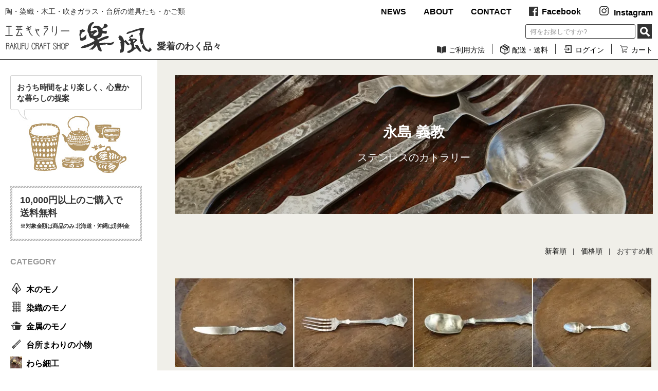

--- FILE ---
content_type: text/html; charset=EUC-JP
request_url: https://www.rakufu.jp/?mode=grp&gid=2037736
body_size: 11272
content:
<!DOCTYPE html PUBLIC "-//W3C//DTD XHTML 1.0 Transitional//EN" "http://www.w3.org/TR/xhtml1/DTD/xhtml1-transitional.dtd">
<html xmlns:og="http://ogp.me/ns#" xmlns:fb="http://www.facebook.com/2008/fbml" xmlns:mixi="http://mixi-platform.com/ns#" xmlns="http://www.w3.org/1999/xhtml" xml:lang="ja" lang="ja" dir="ltr">
<head>
<meta http-equiv="content-type" content="text/html; charset=euc-jp" />
<meta http-equiv="X-UA-Compatible" content="IE=edge,chrome=1" />
<title>永島 義教ステンレスのカトラリー - 工芸ギャラリー楽風</title>
<meta name="Keywords" content="永島 義教ステンレスのカトラリー,工芸ギャラリー楽風,楽風," />
<meta name="Description" content="工芸ギャラリー楽風,工芸品,民芸,手作り,陶器,郷土人形," />
<meta name="Author" content="工芸ギャラリー楽風" />
<meta name="Copyright" content="工芸ギャラリー楽風" />
<meta http-equiv="content-style-type" content="text/css" />
<meta http-equiv="content-script-type" content="text/javascript" />
<link rel="stylesheet" href="https://www.rakufu.jp/css/framework/colormekit.css" type="text/css" />
<link rel="stylesheet" href="https://www.rakufu.jp/css/framework/colormekit-responsive.css" type="text/css" />
<link rel="stylesheet" href="https://img07.shop-pro.jp/PA01429/954/css/3/index.css?cmsp_timestamp=20220721163803" type="text/css" />

<link rel="alternate" type="application/rss+xml" title="rss" href="https://www.rakufu.jp/?mode=rss" />
<link rel="shortcut icon" href="https://img07.shop-pro.jp/PA01429/954/favicon.ico?cmsp_timestamp=20231212194520" />
<script type="text/javascript" src="//ajax.googleapis.com/ajax/libs/jquery/1.7.2/jquery.min.js" ></script>
<meta property="og:title" content="永島 義教ステンレスのカトラリー - 工芸ギャラリー楽風" />
<meta property="og:description" content="工芸ギャラリー楽風,工芸品,民芸,手作り,陶器,郷土人形," />
<meta property="og:url" content="https://www.rakufu.jp?mode=grp&gid=2037736" />
<meta property="og:site_name" content="工芸ギャラリー楽風" />
<meta property="og:image" content="https://img07.shop-pro.jp/PA01429/954/category/g_2037736.jpg?cmsp_timestamp=20200802132338"/>
	<meta charset="UTF-8">
	<!-- is_UA -->
	<script src="https://file003.shop-pro.jp/PA01429/954/common/js/is_ua.js"></script>
	<script type="text/javascript">
		if (is_ua('sp')) {
			document.write('<meta name="viewport" content="width=device-width, initial-scale=1, minimum-scale=1, maximum-scale=1, user-scalable=no">');
		} else {
			document.write('<meta name="viewport" content="width=1100, user-scalable=yes">');
		}
	</script>
	<meta http-equiv="X-UA-Compatible" content="IE=edge">
	
	<link href="https://file003.shop-pro.jp/PA01429/954/common/css/jquery.bxslider.min.css" type="text/css" rel="stylesheet" media="all">
	<link href="https://file003.shop-pro.jp/PA01429/954/common/css/theme.css" type="text/css" rel="stylesheet" media="all">
	<link href="https://file003.shop-pro.jp/PA01429/954/common/css/top.css" type="text/css" rel="stylesheet" media="all">
	<link href="https://file003.shop-pro.jp/PA01429/954/common/css/sec.css" type="text/css" rel="stylesheet" media="all">
  <!--fatNav-->
	<link href="https://file003.shop-pro.jp/PA01429/954/common/css/jquery.fatNav.min.css" type="text/css" rel="stylesheet" media="all">
  <!--slick-->
	<link href="https://file003.shop-pro.jp/PA01429/954/common/css/slick.css" type="text/css" rel="stylesheet" media="all">

	<!-- jquery -->
	<script src="https://file003.shop-pro.jp/PA01429/954/common/js/jquery-3.3.1.min.js"></script>
	<!-- common -->
	<script src="https://file003.shop-pro.jp/PA01429/954/common/js/common.js"></script>
	<!-- css_browser_selector ブラウザhack 使用しない場合は削除-->
	<script src="https://file003.shop-pro.jp/PA01429/954/common/js/css_browser_selector.js"></script>
	<!-- bxslider -->
	<script src="https://file003.shop-pro.jp/PA01429/954/common/js/jquery.bxslider.min.js"></script>
	<script>
   $(document).ready(function(){
     $('#slider').bxSlider({
				auto: true,
				mode: 'fade',
				speed: 1000,
				pause: 5000,
				touchEnabled: false,
				pager: false,
				controls: true,
				nextSelector: '#nexbtn',
				prevSelector: '#prevbtn'
		 });
   });
  </script>
  
  <!--fatNav-->
	<script src="https://file003.shop-pro.jp/PA01429/954/common/js/jquery.fatNav.min.js"></script>
	<script>
   $(document).ready(function(){
		 $.fatNav();
   });
  </script>

  <!--matchHeight-->
	<script src="https://file003.shop-pro.jp/PA01429/954/common/js/jquery.matchHeight-min.js"></script>
	<script>
   $(document).ready(function(){
		 $('.list li a').matchHeight();
   });
  </script>
  
  <!--slick-->
	<script src="https://file003.shop-pro.jp/PA01429/954/common/js/slick.min.js"></script>
	<script>　
  $(document).ready(function(){
		$('.product_main').slick({
			autoplay: true,
			autoplaySpeed: 6000,
			fade: true,
			cssEase: 'linear',
			asNavFor:'.product_thum',
			arrows: false,
			slidesToShow:1,
	 });
	 $('.product_thum').slick({
			fade: true,
			asNavFor:'.product_main',
			focusOnSelect: true,
			arrows: false,
			slidesToShow:5,
	 });
	});
  </script>  

	<script src="https://file003.shop-pro.jp/PA01429/954/common/js/product.js"></script>

<script>
  var Colorme = {"page":"product_list","shop":{"account_id":"PA01429954","title":"\u5de5\u82b8\u30ae\u30e3\u30e9\u30ea\u30fc\u697d\u98a8"},"basket":{"total_price":0,"items":[]},"customer":{"id":null}};

  (function() {
    function insertScriptTags() {
      var scriptTagDetails = [];
      var entry = document.getElementsByTagName('script')[0];

      scriptTagDetails.forEach(function(tagDetail) {
        var script = document.createElement('script');

        script.type = 'text/javascript';
        script.src = tagDetail.src;
        script.async = true;

        if( tagDetail.integrity ) {
          script.integrity = tagDetail.integrity;
          script.setAttribute('crossorigin', 'anonymous');
        }

        entry.parentNode.insertBefore(script, entry);
      })
    }

    window.addEventListener('load', insertScriptTags, false);
  })();
</script>
</head>
<body>
<meta name="colorme-acc-payload" content="?st=1&pt=10033&ut=2037736&at=PA01429954&v=20260201221415&re=&cn=8812736dabae87acad18db1942b891b9" width="1" height="1" alt="" /><script>!function(){"use strict";Array.prototype.slice.call(document.getElementsByTagName("script")).filter((function(t){return t.src&&t.src.match(new RegExp("dist/acc-track.js$"))})).forEach((function(t){return document.body.removeChild(t)})),function t(c){var r=arguments.length>1&&void 0!==arguments[1]?arguments[1]:0;if(!(r>=c.length)){var e=document.createElement("script");e.onerror=function(){return t(c,r+1)},e.src="https://"+c[r]+"/dist/acc-track.js?rev=3",document.body.appendChild(e)}}(["acclog001.shop-pro.jp","acclog002.shop-pro.jp"])}();</script>
<div id="wrap">
	<noscript>
		<p>JavaScriptが無効なため一部の機能が動作しません。動作させるためにはJavaScriptを有効にしてください。またはブラウザの機能をご利用ください。</p>
	</noscript>

	
	<header>
    <div class="header_inner">
      <div class="header_top pc">
        <p class="h_comment">陶・染織・木工・吹きガラス・台所の道具たち・かご類</p>
        <div class="main_nav">
          <ul>
            <li><a href="./#news">NEWS</a></li>
            <li><a href="https://rakufu.shop-pro.jp/?mode=f1">ABOUT</a></li>
            <li><a href="https://rakufu.shop-pro.jp/customer/inquiries/new">CONTACT</a></li>
            <li><a href="https://www.facebook.com/rakufu" target="_blank"><img src="https://file003.shop-pro.jp/PA01429/954/common/images/union/facebook.svg" width="18" height="18" alt="Facebook" />Facebook</a></li>
            <li><a href="https://www.instagram.com/galleryrakufu/?hl=ja" target="_blank"><img src="https://file003.shop-pro.jp/PA01429/954/common/images/union/icon_inst.png" width="23" height="23" alt="Instagram" />Instagram</a></li>
          </ul>
        </div>
      </div>

      <div class="header_down">
        <h1 class="ttl_logo"><a href="./"><img src="https://file003.shop-pro.jp/PA01429/954/common/images/union/top_logo.svg" width="285" height="60" alt="工芸ギャラリー楽風" /></a><span class="pc">愛着のわく品々</span></h1>
        <div class="h_right">
          <div class="search_box">
            
            <form action="https://www.rakufu.jp/" method="GET">
              <input type="hidden" name="mode" value="srh" />
              <input type="text" name="keyword" placeholder="何をお探しですか?" />
              <button>SEARCH</button>
            </form>
            
          </div>
          <ul class="sub_nav pc">
            <li><a href="https://rakufu.shop-pro.jp/?mode=f3"><img src="https://file003.shop-pro.jp/PA01429/954/common/images/union/icon_use.gif" width="20" height="20" alt="ご利用方法" />ご利用方法</a></li>
            <li><a href="https://www.rakufu.jp/?mode=sk#delivery"><img src="https://file003.shop-pro.jp/PA01429/954/common/images/union/icon_delivery.gif" width="20" height="20" alt="配送・送料" />配送・送料</a></li>
            <li><a href="https://www.rakufu.jp/?mode=myaccount"><img src="https://file003.shop-pro.jp/PA01429/954/common/images/union/icon_login.gif" width="20" height="20" alt="ログイン" />ログイン</a></li>
            <li><a href="https://www.rakufu.jp/cart/proxy/basket?shop_id=PA01429954&shop_domain=rakufu.jp"><img src="https://file003.shop-pro.jp/PA01429/954/common/images/union/icon_cart.gif" width="20" height="20" alt="カート" />カート</a></li>
          </ul>
          
          
          <div class="fat-nav sp">
            <div class="fat-nav__wrapper">
              <ul class="splist_sns">
                <li><a href="https://www.facebook.com/rakufu" target="_blank"><img src="https://file003.shop-pro.jp/PA01429/954/common/images/union/icon_fb.png" width="23" height="23" alt="facebook" /></a></li>
                <li><a href="https://www.instagram.com/galleryrakufu/?hl=ja" target="_blank"><img src="https://file003.shop-pro.jp/PA01429/954/common/images/union/icon_inst.png" width="23" height="23" alt="Instagram" /></a></li>
              </ul>
              <ul class="sub_nav cf">
                <li><a href="https://rakufu.shop-pro.jp/?mode=f3"><img src="https://file003.shop-pro.jp/PA01429/954/common/images/union/icon_use.gif" width="20" height="20" alt="ご利用方法" />ご利用方法</a></li>
                <li><a href="https://www.rakufu.jp/?mode=sk#delivery"><img src="https://file003.shop-pro.jp/PA01429/954/common/images/union/icon_delivery.gif" width="20" height="20" alt="配送・送料" />配送・送料</a></li>
                <li><a href="https://www.rakufu.jp/?mode=myaccount"><img src="https://file003.shop-pro.jp/PA01429/954/common/images/union/icon_login.gif" width="20" height="20" alt="ログイン" />ログイン</a></li>
                <li><a href="https://www.rakufu.jp/cart/proxy/basket?shop_id=PA01429954&shop_domain=rakufu.jp"><img src="https://file003.shop-pro.jp/PA01429/954/common/images/union/icon_cart.gif" width="20" height="20" alt="カート" />カート</a></li>
                <li><a href="https://rakufu.shop-pro.jp/?mode=f2"><img src="https://file003.shop-pro.jp/PA01429/954/common/images/union/icon_culture.png" width="20" height="20" alt="くすの木カルチャーセンター" />くすの木カルチャーセンター</a></li>
              </ul>

              
              <div class="side_ttl">CATEGORY</div>
              
              
              <ul id="category">
                                  <li>
                    <div class="m_cat">木のモノ</div>
                                                               <ul class="s_cat">
                                             <li><a href="https://www.rakufu.jp/?mode=cate&cbid=2509266&csid=2">ふるいともかず</a></li>
                                                                                     <li><a href="https://www.rakufu.jp/?mode=cate&cbid=2509266&csid=3">堀浩治</a></li>
                                                                                     <li><a href="https://www.rakufu.jp/?mode=cate&cbid=2509266&csid=4">難波行秀</a></li>
                                                                                     <li><a href="https://www.rakufu.jp/?mode=cate&cbid=2509266&csid=5">工房えらむ</a></li>
                                                                                     <li><a href="https://www.rakufu.jp/?mode=cate&cbid=2509266&csid=6">木製　鏡餅</a></li>
                                                                                     <li><a href="https://www.rakufu.jp/?mode=cate&cbid=2509266&csid=7">クラフト和馬</a></li>
                                            </ul>
                                                          </li>
                                  <li>
                    <div class="m_cat">染織のモノ</div>
                                                               <ul class="s_cat">
                                             <li><a href="https://www.rakufu.jp/?mode=cate&cbid=2509267&csid=1">柚木沙弥郎 オリジナル 額付　シルクスクリーン布絵</a></li>
                                                                                     <li><a href="https://www.rakufu.jp/?mode=cate&cbid=2509267&csid=2">倉敷ノッティング</a></li>
                                                                                     <li><a href="https://www.rakufu.jp/?mode=cate&cbid=2509267&csid=3">米沢段通・滝沢工房</a></li>
                                                                                     <li><a href="https://www.rakufu.jp/?mode=cate&cbid=2509267&csid=4">ホリノウチ　マヨ</a></li>
                                            </ul>
                                                          </li>
                                  <li>
                    <div class="m_cat">金属のモノ</div>
                                                               <ul class="s_cat">
                                             <li><a href="https://www.rakufu.jp/?mode=cate&cbid=2509268&csid=9">小笠原鋳造所</a></li>
                                                                                     <li><a href="https://www.rakufu.jp/?mode=cate&cbid=2509268&csid=6">永島　義教　ステンレス</a></li>
                                                                                     <li><a href="https://www.rakufu.jp/?mode=cate&cbid=2509268&csid=5">鉄瓶工房　高橋</a></li>
                                                                                     <li><a href="https://www.rakufu.jp/?mode=cate&cbid=2509268&csid=4">北村一男・寺山光廣　 鎚起銅器</a></li>
                                                                                     <li><a href="https://www.rakufu.jp/?mode=cate&cbid=2509268&csid=2">Metal NEKO　鉄・鍛造</a></li>
                                                                                     <li><a href="https://www.rakufu.jp/?mode=cate&cbid=2509268&csid=3">小林淳一郎　鉄フライパン</a></li>
                                                                                     <li><a href="https://www.rakufu.jp/?mode=cate&cbid=2509268&csid=8">鳥井金網工芸</a></li>
                                                                                     <li><a href="https://www.rakufu.jp/?mode=cate&cbid=2509268&csid=7">大桃沙織　真鍮・銅</a></li>
                                            </ul>
                                                          </li>
                                  <li>
                    <div class="m_cat">台所まわりの小物</div>
                                                               <ul class="s_cat">
                                             <li><a href="https://www.rakufu.jp/?mode=cate&cbid=2509269&csid=1">台屋　鰹節削り器</a></li>
                                                                                     <li><a href="https://www.rakufu.jp/?mode=cate&cbid=2509269&csid=2">佐渡　わら鍋敷き・ざる</a></li>
                                                                                     <li><a href="https://www.rakufu.jp/?mode=cate&cbid=2509269&csid=3">竹の箸</a></li>
                                                                                     <li><a href="https://www.rakufu.jp/?mode=cate&cbid=2509269&csid=4">胡麻炒り焙烙</a></li>
                                                                                     <li><a href="https://www.rakufu.jp/?mode=cate&cbid=2509269&csid=5">鬼おろし</a></li>
                                                                                     <li><a href="https://www.rakufu.jp/?mode=cate&cbid=2509269&csid=6">びわこふきん</a></li>
                                                                                     <li><a href="https://www.rakufu.jp/?mode=cate&cbid=2509269&csid=7">MokuNejiのコーヒーミル</a></li>
                                            </ul>
                                                          </li>
                                  <li>
                    <div class="m_cat">わら細工</div>
                                                               <ul class="s_cat">
                                             <li><a href="https://www.rakufu.jp/?mode=cate&cbid=2559680&csid=1">上甲清　しめ縄</a></li>
                                                                                     <li><a href="https://www.rakufu.jp/?mode=cate&cbid=2559680&csid=2">島根　いわみのしめ飾り</a></li>
                                            </ul>
                                                          </li>
                                  <li>
                    <div class="m_cat">郷土玩具　人形</div>
                                                               <ul class="s_cat">
                                             <li><a href="https://www.rakufu.jp/?mode=cate&cbid=2509271&csid=3">のぼり猿</a></li>
                                                                                     <li><a href="https://www.rakufu.jp/?mode=cate&cbid=2509271&csid=4">英彦山がらがら</a></li>
                                                                                     <li><a href="https://www.rakufu.jp/?mode=cate&cbid=2509271&csid=5">会津はりこ　赤べこ</a></li>
                                                                                     <li><a href="https://www.rakufu.jp/?mode=cate&cbid=2509271&csid=6">会津起上り小法師　</a></li>
                                                                                     <li><a href="https://www.rakufu.jp/?mode=cate&cbid=2509271&csid=7">おぐら屋　木彫十二支</a></li>
                                                                                     <li><a href="https://www.rakufu.jp/?mode=cate&cbid=2509271&csid=8">祝鯛</a></li>
                                                                                     <li><a href="https://www.rakufu.jp/?mode=cate&cbid=2509271&csid=9">筑前津屋崎人形</a></li>
                                                                                     <li><a href="https://www.rakufu.jp/?mode=cate&cbid=2509271&csid=10">唐津曳山人形</a></li>
                                                                                     <li><a href="https://www.rakufu.jp/?mode=cate&cbid=2509271&csid=11">たかはしはしめ工房　干支張子</a></li>
                                                                                     <li><a href="https://www.rakufu.jp/?mode=cate&cbid=2509271&csid=12">信夫工芸</a></li>
                                            </ul>
                                                          </li>
                                  <li>
                    <div class="m_cat">やきモノ　陶器　土鍋</div>
                                                               <ul class="s_cat">
                                             <li><a href="https://www.rakufu.jp/?mode=cate&cbid=2509273&csid=1">稲葉　直人　土鍋</a></li>
                                                                                     <li><a href="https://www.rakufu.jp/?mode=cate&cbid=2509273&csid=2">井上　尚之 小代焼　ふもと窯</a></li>
                                                                                     <li><a href="https://www.rakufu.jp/?mode=cate&cbid=2509273&csid=3">井銅　心平</a></li>
                                                                                     <li><a href="https://www.rakufu.jp/?mode=cate&cbid=2509273&csid=4">畠田　光枝</a></li>
                                                                                     <li><a href="https://www.rakufu.jp/?mode=cate&cbid=2509273&csid=5">光藤　佐</a></li>
                                                                                     <li><a href="https://www.rakufu.jp/?mode=cate&cbid=2509273&csid=6">高橋　芳宣</a></li>
                                                                                     <li><a href="https://www.rakufu.jp/?mode=cate&cbid=2509273&csid=7">加藤　智也 　すり鉢</a></li>
                                                                                     <li><a href="https://www.rakufu.jp/?mode=cate&cbid=2509273&csid=8">砥部焼　梅山窯</a></li>
                                                                                     <li><a href="https://www.rakufu.jp/?mode=cate&cbid=2509273&csid=9">水野　博司　急須</a></li>
                                                                                     <li><a href="https://www.rakufu.jp/?mode=cate&cbid=2509273&csid=10">小鹿田焼　黒木昌伸</a></li>
                                                                                     <li><a href="https://www.rakufu.jp/?mode=cate&cbid=2509273&csid=11">砥部焼　中田窯</a></li>
                                                                                     <li><a href="https://www.rakufu.jp/?mode=cate&cbid=2509273&csid=12">瀬津　純司</a></li>
                                                                                     <li><a href="https://www.rakufu.jp/?mode=cate&cbid=2509273&csid=13">陶ぼう　そら　府川和泉</a></li>
                                            </ul>
                                                          </li>
                                  <li>
                    <div class="m_cat">吹きガラス</div>
                                                               <ul class="s_cat">
                                             <li><a href="https://www.rakufu.jp/?mode=cate&cbid=2509275&csid=1">村松　学</a></li>
                                                                                     <li><a href="https://www.rakufu.jp/?mode=cate&cbid=2509275&csid=2">谷道　和博</a></li>
                                                                                     <li><a href="https://www.rakufu.jp/?mode=cate&cbid=2509275&csid=3">三宅義一</a></li>
                                            </ul>
                                                          </li>
                                  <li>
                    <div class="m_cat">塗りのモノ</div>
                                                               <ul class="s_cat">
                                             <li><a href="https://www.rakufu.jp/?mode=cate&cbid=2509276&csid=1">本間　幸夫</a></li>
                                                                                     <li><a href="https://www.rakufu.jp/?mode=cate&cbid=2509276&csid=2">矢沢　光広</a></li>
                                                                                     <li><a href="https://www.rakufu.jp/?mode=cate&cbid=2509276&csid=3">赤木明登　</a></li>
                                            </ul>
                                                          </li>
                                  <li>
                    <div class="m_cat">網組みのモノ　竹・やまぶどう</div>
                                                               <ul class="s_cat">
                                             <li><a href="https://www.rakufu.jp/?mode=cate&cbid=2509278&csid=1">やまぶどう籠</a></li>
                                                                                     <li><a href="https://www.rakufu.jp/?mode=cate&cbid=2509278&csid=2">髙見八洲洋・吉田草史</a></li>
                                                                                     <li><a href="https://www.rakufu.jp/?mode=cate&cbid=2509278&csid=3">蒜山がま細工</a></li>
                                                                                     <li><a href="https://www.rakufu.jp/?mode=cate&cbid=2509278&csid=4">九州の竹かご</a></li>
                                                                                     <li><a href="https://www.rakufu.jp/?mode=cate&cbid=2509278&csid=5">吉田竹物</a></li>
                                            </ul>
                                                          </li>
                                  <li>
                    <div class="m_cat">和紙のモノ</div>
                                                               <ul class="s_cat">
                                             <li><a href="https://www.rakufu.jp/?mode=cate&cbid=2509279&csid=1">桂樹舎　手すき和紙　型染製品</a></li>
                                            </ul>
                                                          </li>
                                  <li>
                    <div class="m_cat">九州・沖縄・宮崎のモノ</div>
                                                               <ul class="s_cat">
                                             <li><a href="https://www.rakufu.jp/?mode=cate&cbid=2509280&csid=2">渋うちわ</a></li>
                                                                                     <li><a href="https://www.rakufu.jp/?mode=cate&cbid=2509280&csid=3">竹かご　バスケット</a></li>
                                                                                     <li><a href="https://www.rakufu.jp/?mode=cate&cbid=2509280&csid=4">小鹿田焼</a></li>
                                                                                     <li><a href="https://www.rakufu.jp/?mode=cate&cbid=2509280&csid=5">宮崎の物産　民芸品</a></li>
                                                                                     <li><a href="https://www.rakufu.jp/?mode=cate&cbid=2509280&csid=6">箸箱</a></li>
                                            </ul>
                                                          </li>
                              </ul>
              
              
              <ul class="smain_nav">
                <li><a href="./#news">お知らせ</a></li>
                <li><a href="https://rakufu.shop-pro.jp/?mode=f1">店舗案内</a></li>
                <li><a href="https://rakufu.shop-pro.jp/customer/inquiries/new">お問い合わせ</a></li>
                <li><a href="https://www.rakufu.jp/?mode=sk">特定商取引法にも基づく表記</a></li>
              </ul>

            </div>
            
          </div>
          
          

        </div>
        
      </div>
    </div>
	</header>
	

	
	<article>
		
    <div id="container" class="flexbox">
      
      <div id="side" class="pc">
          <div class="words_box">
            <p>おうち時間をより楽しく、心豊かな暮らしの提案</div>
          <img src="https://file003.shop-pro.jp/PA01429/954/common/images/union/img_sidetop.jpg" width="256" height="126" />
        
        <div class="txt_box">
          <div class="txt_box_in">
            10,000円以上のご購入で<br>送料無料
            <span>
              ※対象金額は商品のみ 北海道・沖縄は別料金<br>
            </span>
          </div>
        </div>

        
        <div class="side_ttl">CATEGORY</div>

        
        <ul id="category">
                      <li>
             <a class="m_cat"><img src="https://img07.shop-pro.jp/PA01429/954/category/2509266_0.png?cmsp_timestamp=20191109163359" /><span>木のモノ</span></a>
                                             <ul class="s_cat">
                                 <li><a href="https://www.rakufu.jp/?mode=cate&cbid=2509266&csid=2">ふるいともかず</a></li>
                                                             <li><a href="https://www.rakufu.jp/?mode=cate&cbid=2509266&csid=3">堀浩治</a></li>
                                                             <li><a href="https://www.rakufu.jp/?mode=cate&cbid=2509266&csid=4">難波行秀</a></li>
                                                             <li><a href="https://www.rakufu.jp/?mode=cate&cbid=2509266&csid=5">工房えらむ</a></li>
                                                             <li><a href="https://www.rakufu.jp/?mode=cate&cbid=2509266&csid=6">木製　鏡餅</a></li>
                                                             <li><a href="https://www.rakufu.jp/?mode=cate&cbid=2509266&csid=7">クラフト和馬</a></li>
                                </ul>
                                        </li>
                      <li>
             <a class="m_cat"><img src="https://img07.shop-pro.jp/PA01429/954/category/2509267_0.png?cmsp_timestamp=20191109163359" /><span>染織のモノ</span></a>
                                             <ul class="s_cat">
                                 <li><a href="https://www.rakufu.jp/?mode=cate&cbid=2509267&csid=1">柚木沙弥郎 オリジナル 額付　シルクスクリーン布絵</a></li>
                                                             <li><a href="https://www.rakufu.jp/?mode=cate&cbid=2509267&csid=2">倉敷ノッティング</a></li>
                                                             <li><a href="https://www.rakufu.jp/?mode=cate&cbid=2509267&csid=3">米沢段通・滝沢工房</a></li>
                                                             <li><a href="https://www.rakufu.jp/?mode=cate&cbid=2509267&csid=4">ホリノウチ　マヨ</a></li>
                                </ul>
                                        </li>
                      <li>
             <a class="m_cat"><img src="https://img07.shop-pro.jp/PA01429/954/category/2509268_0.png?cmsp_timestamp=20191109163359" /><span>金属のモノ</span></a>
                                             <ul class="s_cat">
                                 <li><a href="https://www.rakufu.jp/?mode=cate&cbid=2509268&csid=9">小笠原鋳造所</a></li>
                                                             <li><a href="https://www.rakufu.jp/?mode=cate&cbid=2509268&csid=6">永島　義教　ステンレス</a></li>
                                                             <li><a href="https://www.rakufu.jp/?mode=cate&cbid=2509268&csid=5">鉄瓶工房　高橋</a></li>
                                                             <li><a href="https://www.rakufu.jp/?mode=cate&cbid=2509268&csid=4">北村一男・寺山光廣　 鎚起銅器</a></li>
                                                             <li><a href="https://www.rakufu.jp/?mode=cate&cbid=2509268&csid=2">Metal NEKO　鉄・鍛造</a></li>
                                                             <li><a href="https://www.rakufu.jp/?mode=cate&cbid=2509268&csid=3">小林淳一郎　鉄フライパン</a></li>
                                                             <li><a href="https://www.rakufu.jp/?mode=cate&cbid=2509268&csid=8">鳥井金網工芸</a></li>
                                                             <li><a href="https://www.rakufu.jp/?mode=cate&cbid=2509268&csid=7">大桃沙織　真鍮・銅</a></li>
                                </ul>
                                        </li>
                      <li>
             <a class="m_cat"><img src="https://img07.shop-pro.jp/PA01429/954/category/2509269_0.png?cmsp_timestamp=20191109163359" /><span>台所まわりの小物</span></a>
                                             <ul class="s_cat">
                                 <li><a href="https://www.rakufu.jp/?mode=cate&cbid=2509269&csid=1">台屋　鰹節削り器</a></li>
                                                             <li><a href="https://www.rakufu.jp/?mode=cate&cbid=2509269&csid=2">佐渡　わら鍋敷き・ざる</a></li>
                                                             <li><a href="https://www.rakufu.jp/?mode=cate&cbid=2509269&csid=3">竹の箸</a></li>
                                                             <li><a href="https://www.rakufu.jp/?mode=cate&cbid=2509269&csid=4">胡麻炒り焙烙</a></li>
                                                             <li><a href="https://www.rakufu.jp/?mode=cate&cbid=2509269&csid=5">鬼おろし</a></li>
                                                             <li><a href="https://www.rakufu.jp/?mode=cate&cbid=2509269&csid=6">びわこふきん</a></li>
                                                             <li><a href="https://www.rakufu.jp/?mode=cate&cbid=2509269&csid=7">MokuNejiのコーヒーミル</a></li>
                                </ul>
                                        </li>
                      <li>
             <a class="m_cat"><img src="https://img07.shop-pro.jp/PA01429/954/category/2559680_0.jpg?cmsp_timestamp=20191109163359" /><span>わら細工</span></a>
                                             <ul class="s_cat">
                                 <li><a href="https://www.rakufu.jp/?mode=cate&cbid=2559680&csid=1">上甲清　しめ縄</a></li>
                                                             <li><a href="https://www.rakufu.jp/?mode=cate&cbid=2559680&csid=2">島根　いわみのしめ飾り</a></li>
                                </ul>
                                        </li>
                      <li>
             <a class="m_cat"><img src="https://img07.shop-pro.jp/PA01429/954/category/2509271_0.png?cmsp_timestamp=20191109163359" /><span>郷土玩具　人形</span></a>
                                             <ul class="s_cat">
                                 <li><a href="https://www.rakufu.jp/?mode=cate&cbid=2509271&csid=3">のぼり猿</a></li>
                                                             <li><a href="https://www.rakufu.jp/?mode=cate&cbid=2509271&csid=4">英彦山がらがら</a></li>
                                                             <li><a href="https://www.rakufu.jp/?mode=cate&cbid=2509271&csid=5">会津はりこ　赤べこ</a></li>
                                                             <li><a href="https://www.rakufu.jp/?mode=cate&cbid=2509271&csid=6">会津起上り小法師　</a></li>
                                                             <li><a href="https://www.rakufu.jp/?mode=cate&cbid=2509271&csid=7">おぐら屋　木彫十二支</a></li>
                                                             <li><a href="https://www.rakufu.jp/?mode=cate&cbid=2509271&csid=8">祝鯛</a></li>
                                                             <li><a href="https://www.rakufu.jp/?mode=cate&cbid=2509271&csid=9">筑前津屋崎人形</a></li>
                                                             <li><a href="https://www.rakufu.jp/?mode=cate&cbid=2509271&csid=10">唐津曳山人形</a></li>
                                                             <li><a href="https://www.rakufu.jp/?mode=cate&cbid=2509271&csid=11">たかはしはしめ工房　干支張子</a></li>
                                                             <li><a href="https://www.rakufu.jp/?mode=cate&cbid=2509271&csid=12">信夫工芸</a></li>
                                </ul>
                                        </li>
                      <li>
             <a class="m_cat"><img src="https://img07.shop-pro.jp/PA01429/954/category/2509273_0.png?cmsp_timestamp=20191109163359" /><span>やきモノ　陶器　土鍋</span></a>
                                             <ul class="s_cat">
                                 <li><a href="https://www.rakufu.jp/?mode=cate&cbid=2509273&csid=1">稲葉　直人　土鍋</a></li>
                                                             <li><a href="https://www.rakufu.jp/?mode=cate&cbid=2509273&csid=2">井上　尚之 小代焼　ふもと窯</a></li>
                                                             <li><a href="https://www.rakufu.jp/?mode=cate&cbid=2509273&csid=3">井銅　心平</a></li>
                                                             <li><a href="https://www.rakufu.jp/?mode=cate&cbid=2509273&csid=4">畠田　光枝</a></li>
                                                             <li><a href="https://www.rakufu.jp/?mode=cate&cbid=2509273&csid=5">光藤　佐</a></li>
                                                             <li><a href="https://www.rakufu.jp/?mode=cate&cbid=2509273&csid=6">高橋　芳宣</a></li>
                                                             <li><a href="https://www.rakufu.jp/?mode=cate&cbid=2509273&csid=7">加藤　智也 　すり鉢</a></li>
                                                             <li><a href="https://www.rakufu.jp/?mode=cate&cbid=2509273&csid=8">砥部焼　梅山窯</a></li>
                                                             <li><a href="https://www.rakufu.jp/?mode=cate&cbid=2509273&csid=9">水野　博司　急須</a></li>
                                                             <li><a href="https://www.rakufu.jp/?mode=cate&cbid=2509273&csid=10">小鹿田焼　黒木昌伸</a></li>
                                                             <li><a href="https://www.rakufu.jp/?mode=cate&cbid=2509273&csid=11">砥部焼　中田窯</a></li>
                                                             <li><a href="https://www.rakufu.jp/?mode=cate&cbid=2509273&csid=12">瀬津　純司</a></li>
                                                             <li><a href="https://www.rakufu.jp/?mode=cate&cbid=2509273&csid=13">陶ぼう　そら　府川和泉</a></li>
                                </ul>
                                        </li>
                      <li>
             <a class="m_cat"><img src="https://img07.shop-pro.jp/PA01429/954/category/2509275_0.png?cmsp_timestamp=20191109163359" /><span>吹きガラス</span></a>
                                             <ul class="s_cat">
                                 <li><a href="https://www.rakufu.jp/?mode=cate&cbid=2509275&csid=1">村松　学</a></li>
                                                             <li><a href="https://www.rakufu.jp/?mode=cate&cbid=2509275&csid=2">谷道　和博</a></li>
                                                             <li><a href="https://www.rakufu.jp/?mode=cate&cbid=2509275&csid=3">三宅義一</a></li>
                                </ul>
                                        </li>
                      <li>
             <a class="m_cat"><img src="https://img07.shop-pro.jp/PA01429/954/category/2509276_0.png?cmsp_timestamp=20191109163359" /><span>塗りのモノ</span></a>
                                             <ul class="s_cat">
                                 <li><a href="https://www.rakufu.jp/?mode=cate&cbid=2509276&csid=1">本間　幸夫</a></li>
                                                             <li><a href="https://www.rakufu.jp/?mode=cate&cbid=2509276&csid=2">矢沢　光広</a></li>
                                                             <li><a href="https://www.rakufu.jp/?mode=cate&cbid=2509276&csid=3">赤木明登　</a></li>
                                </ul>
                                        </li>
                      <li>
             <a class="m_cat"><img src="https://img07.shop-pro.jp/PA01429/954/category/2509278_0.png?cmsp_timestamp=20191109163359" /><span>網組みのモノ　竹・やまぶどう</span></a>
                                             <ul class="s_cat">
                                 <li><a href="https://www.rakufu.jp/?mode=cate&cbid=2509278&csid=1">やまぶどう籠</a></li>
                                                             <li><a href="https://www.rakufu.jp/?mode=cate&cbid=2509278&csid=2">髙見八洲洋・吉田草史</a></li>
                                                             <li><a href="https://www.rakufu.jp/?mode=cate&cbid=2509278&csid=3">蒜山がま細工</a></li>
                                                             <li><a href="https://www.rakufu.jp/?mode=cate&cbid=2509278&csid=4">九州の竹かご</a></li>
                                                             <li><a href="https://www.rakufu.jp/?mode=cate&cbid=2509278&csid=5">吉田竹物</a></li>
                                </ul>
                                        </li>
                      <li>
             <a class="m_cat"><img src="https://img07.shop-pro.jp/PA01429/954/category/2509279_0.png?cmsp_timestamp=20191109163359" /><span>和紙のモノ</span></a>
                                             <ul class="s_cat">
                                 <li><a href="https://www.rakufu.jp/?mode=cate&cbid=2509279&csid=1">桂樹舎　手すき和紙　型染製品</a></li>
                                </ul>
                                        </li>
                      <li>
             <a class="m_cat"><img src="https://img07.shop-pro.jp/PA01429/954/category/2509280_0.png?cmsp_timestamp=20191109163359" /><span>九州・沖縄・宮崎のモノ</span></a>
                                             <ul class="s_cat">
                                 <li><a href="https://www.rakufu.jp/?mode=cate&cbid=2509280&csid=2">渋うちわ</a></li>
                                                             <li><a href="https://www.rakufu.jp/?mode=cate&cbid=2509280&csid=3">竹かご　バスケット</a></li>
                                                             <li><a href="https://www.rakufu.jp/?mode=cate&cbid=2509280&csid=4">小鹿田焼</a></li>
                                                             <li><a href="https://www.rakufu.jp/?mode=cate&cbid=2509280&csid=5">宮崎の物産　民芸品</a></li>
                                                             <li><a href="https://www.rakufu.jp/?mode=cate&cbid=2509280&csid=6">箸箱</a></li>
                                </ul>
                                        </li>
                  </ul>
        

        
        <div id="sidemenu">
          <div class="side_ttl">FOLLOW US</div>
          <ul>
            <li><a class="follow_menu" href="https://www.facebook.com/rakufu" target="_blank"><img src="https://file003.shop-pro.jp/PA01429/954/common/images/union/icon_fb.png" width="23" height="23" alt="facebook" />Facebook</a></li>
            <li><a class="follow_menu" href="https://www.instagram.com/galleryrakufu/?hl=ja" target="_blank"><img src="https://file003.shop-pro.jp/PA01429/954/common/images/union/icon_inst.png" width="23" height="23" alt="instagram" />Instagram</a></li>
          </ul>
        </div>
        
        
        
        <div id="sidemenu">
          <ul>
            <li><a href="https://rakufu.shop-pro.jp/?mode=f2"><img src="https://file003.shop-pro.jp/PA01429/954/common/images/union/icon_culture.png" width="20" height="20" alt="くすの木カルチャーセンター" />くすの木カルチャーセンター</a></li>
            <li><strong>カルチャーセンターは、休止中です。</strong></li>
          </ul>
        </div>
        
        
        
        <div id="sidemenu">
          <ul>
            <li><a href="https://rakufu.shop-pro.jp/?mode=f3"><img src="https://file003.shop-pro.jp/PA01429/954/common/images/union/icon_use.gif" width="20" height="20" alt="ご利用方法" />ご利用方法</a></li>
            <li><a href="https://www.rakufu.jp/?mode=sk#delivery"><img src="https://file003.shop-pro.jp/PA01429/954/common/images/union/icon_delivery.gif" width="20" height="20" alt="配送・送料" />配送・送料</a></li>
            <li><a href="https://www.rakufu.jp/?mode=myaccount"><img src="https://file003.shop-pro.jp/PA01429/954/common/images/union/icon_login.gif" width="20" height="20" alt="ログイン" />ログイン</a></li>
            <li><a href="https://www.rakufu.jp/cart/proxy/basket?shop_id=PA01429954&shop_domain=rakufu.jp"><img src="https://file003.shop-pro.jp/PA01429/954/common/images/union/icon_cart.gif" width="20" height="20" alt="カート" />カート</a></li>
          </ul>
        </div>
        
      </div>
      
  
		
    <div id="main">
        
  <section>
    <div class="sec_visual">
      
            

      
              <img src="https://img21.shop-pro.jp/PA01429/954/etc/c_nagashima.jpg?cmsp_timestamp=20190419151037" alt="">
            

      <div class="sec_ttl">
                  永島 義教<br><br><span>ステンレスのカトラリー</span>
              </div>
    </div>
  </section>
  

      
    <div id="sort">
      <p>
                  <a href="?mode=grp&gid=2037736&sort=n">新着順</a>        &nbsp;&nbsp;|&nbsp;&nbsp;
                  <a href="?mode=grp&gid=2037736&sort=p">価格順</a>        &nbsp;&nbsp;|&nbsp;&nbsp;
        おすすめ順
              </p>
    </div>
    

    
		<section>
      <ul class="reco_list list cf">
                  <li>
            <a href="?pid=143373398">
              <div class="list_img">
                                  <img src="https://img07.shop-pro.jp/PA01429/954/product/143373398_th.jpg?cmsp_timestamp=20190602161747" alt="永島　義教　ステンレスカトラリー　いぶし　ディナーナイフ" />
                              </div>
              <div class="list_name">

            
                        
                        
            
            
            
                        
                        
                        
            永島　義教　ステンレスカトラリー　いぶし　ディナーナイフ                          
              
              </div>
              <div class="list_price">￥
                                                                    8,000円(税込8,800円)
                                                </div>            
            </a>
          </li>
                  <li>
            <a href="?pid=143373570">
              <div class="list_img">
                                  <img src="https://img07.shop-pro.jp/PA01429/954/product/143373570_th.jpg?cmsp_timestamp=20190602162304" alt="永島　義教　ステンレスカトラリー　いぶし　ディナーフォーク" />
                              </div>
              <div class="list_name">

            
                        
                        
            
            
            
                        
                        
                        
            永島　義教　ステンレスカトラリー　いぶし　ディナーフォーク                          
              
              </div>
              <div class="list_price">￥
                                                                    6,800円(税込7,480円)
                                                </div>            
            </a>
          </li>
                  <li>
            <a href="?pid=143373724">
              <div class="list_img">
                                  <img src="https://img07.shop-pro.jp/PA01429/954/product/143373724_th.jpg?cmsp_timestamp=20190602163214" alt="永島　義教　ステンレスカトラリー　いぶしアイスクリームスプーン" />
                              </div>
              <div class="list_name">

            
                        
                        
            
            
            
                        
                        
                        
            永島　義教　ステンレスカトラリー　いぶしアイスクリームスプーン                          
              
              </div>
              <div class="list_price">￥
                                                                    5,400円(税込5,940円)
                                                </div>            
            </a>
          </li>
                  <li>
            <a href="?pid=143373837">
              <div class="list_img">
                                  <img src="https://img07.shop-pro.jp/PA01429/954/product/143373837_th.jpg?cmsp_timestamp=20190602163836" alt="永島　義教　ステンレスカトラリー　いぶし　デザートスプーン" />
                              </div>
              <div class="list_name">

            
                        
                        
            
            
            
                        
                        
                        
            永島　義教　ステンレスカトラリー　いぶし　デザートスプーン                          
              
              </div>
              <div class="list_price">￥
                                                                    5,400円(税込5,940円)
                                                </div>            
            </a>
          </li>
                  <li>
            <a href="?pid=143374018">
              <div class="list_img">
                                  <img src="https://img07.shop-pro.jp/PA01429/954/product/143374018_th.jpg?cmsp_timestamp=20190602164925" alt="永島　義教　ステンレスカトラリー　zemmaiデザートフォーク" />
                              </div>
              <div class="list_name">

            
                        
                        
            
            
            
                        
                        
                        
            永島　義教　ステンレスカトラリー　zemmaiデザートフォーク                          
              
              </div>
              <div class="list_price">￥
                                                                    4,500円(税込4,950円)
                                                </div>            
            </a>
          </li>
                  <li>
            <a href="?pid=143374058">
              <div class="list_img">
                                  <img src="https://img07.shop-pro.jp/PA01429/954/product/143374058_th.jpg?cmsp_timestamp=20190602165215" alt="永島　義教　ステンレスカトラリー　ミニフォーク" />
                              </div>
              <div class="list_name">

            
                        
                        
            
            
            
                        
                        
                        
            永島　義教　ステンレスカトラリー　ミニフォーク                          
              
              </div>
              <div class="list_price">￥
                                                                    5,400円(税込5,940円)
                                                </div>            
            </a>
          </li>
                  <li>
            <a href="?pid=150122805">
              <div class="list_img">
                                  <img src="https://img07.shop-pro.jp/PA01429/954/product/150122805_th.jpg?cmsp_timestamp=20200410124211" alt="永島義教　ステンレスカトラリー　zemmaiスープスプーン" />
                              </div>
              <div class="list_name">

            
                        
                        
            
            
            
                        
                        
                        
            永島義教　ステンレスカトラリー　zemmaiスープスプーン                          
              
              </div>
              <div class="list_price">￥
                                                                    5,100円(税込5,610円)
                                                </div>            
            </a>
          </li>
                  <li>
            <a href="?pid=150122832">
              <div class="list_img">
                                  <img src="https://img07.shop-pro.jp/PA01429/954/product/150122832_th.jpg?cmsp_timestamp=20200410124413" alt="永島義教　ステンレスカトラリー　zemmaiヨーグルトスプーン" />
                              </div>
              <div class="list_name">

            
                        
                        
            
            
            
                        
                        
                        
            永島義教　ステンレスカトラリー　zemmaiヨーグルトスプーン                          
              
              </div>
              <div class="list_price">￥
                                                                    3,180円(税込3,498円)
                                                </div>            
            </a>
          </li>
                  <li>
            <a href="?pid=175648541">
              <div class="list_img">
                                  <img src="https://img07.shop-pro.jp/PA01429/954/product/175648541_th.jpg?cmsp_timestamp=20230706125830" alt="永島　義教　ステンレスカトラリー　シルク　スープスプーン" />
                              </div>
              <div class="list_name">

            
                        
                        
            
            
            
                        
                        
                        
            永島　義教　ステンレスカトラリー　シルク　スープスプーン                          
              
              </div>
              <div class="list_price">￥
                                                                    5,300円(税込5,830円)
                                                </div>            
            </a>
          </li>
                  <li>
            <a href="?pid=175648561">
              <div class="list_img">
                                  <img src="https://img07.shop-pro.jp/PA01429/954/product/175648561_th.jpg?cmsp_timestamp=20230706130054" alt="永島　義教　ステンレスカトラリー　シルク　フィッシュスプーン" />
                              </div>
              <div class="list_name">

            
                        
                        
            
            
            
                        
                        
                        
            永島　義教　ステンレスカトラリー　シルク　フィッシュスプーン                          
              
              </div>
              <div class="list_price">￥
                                                                    5,300円(税込5,830円)
                                                </div>            
            </a>
          </li>
                  <li>
            <a href="?pid=143373664">
              <div class="list_img">
                                  <img src="https://img07.shop-pro.jp/PA01429/954/product/143373664_th.jpg?cmsp_timestamp=20190602162814" alt="永島　義教　ステンレスカトラリー　いぶし　ディナースプーン" />
                              </div>
              <div class="list_name">

            
                        
                        
            
            
            
                        
                        
                        
            永島　義教　ステンレスカトラリー　いぶし　ディナースプーン                          
              
              </div>
              <div class="list_price">￥
                                                  SOLD OUT
                              </div>            
            </a>
          </li>
                  <li>
            <a href="?pid=143373781">
              <div class="list_img">
                                  <img src="https://img07.shop-pro.jp/PA01429/954/product/143373781_th.jpg?cmsp_timestamp=20190602163533" alt="永島　義教　ステンレスカトラリー　いぶし　デザートフォーク" />
                              </div>
              <div class="list_name">

            
                        
                        
            
            
            
                        
                        
                        
            永島　義教　ステンレスカトラリー　いぶし　デザートフォーク                          
              
              </div>
              <div class="list_price">￥
                                                  SOLD OUT
                              </div>            
            </a>
          </li>
                  <li>
            <a href="?pid=143373886">
              <div class="list_img">
                                  <img src="https://img07.shop-pro.jp/PA01429/954/product/143373886_th.jpg?cmsp_timestamp=20190602164224" alt="永島　義教　ステンレスカトラリー　いぶし　バターナイフ" />
                              </div>
              <div class="list_name">

            
                        
                        
            
            
            
                        
                        
                        
            永島　義教　ステンレスカトラリー　いぶし　バターナイフ                          
              
              </div>
              <div class="list_price">￥
                                                  SOLD OUT
                              </div>            
            </a>
          </li>
                  <li>
            <a href="?pid=143373940">
              <div class="list_img">
                                  <img src="https://img07.shop-pro.jp/PA01429/954/product/143373940_th.jpg?cmsp_timestamp=20190602164544" alt="永島　義教　ステンレスカトラリー　zemmaiデザートスプーン" />
                              </div>
              <div class="list_name">

            
                        
                        
            
            
            
                        
                        
                        
            永島　義教　ステンレスカトラリー　zemmaiデザートスプーン                          
              
              </div>
              <div class="list_price">￥
                                                  SOLD OUT
                              </div>            
            </a>
          </li>
                  <li>
            <a href="?pid=143374093">
              <div class="list_img">
                                  <img src="https://img07.shop-pro.jp/PA01429/954/product/143374093_th.jpg?cmsp_timestamp=20190602165449" alt="永島　義教　ステンレスカトラリー　ヒメフォーク" />
                              </div>
              <div class="list_name">

            
                        
                        
            
            
            
                        
                        
                        
            永島　義教　ステンレスカトラリー　ヒメフォーク                          
              
              </div>
              <div class="list_price">￥
                                                  SOLD OUT
                              </div>            
            </a>
          </li>
                  <li>
            <a href="?pid=149103897">
              <div class="list_img">
                                  <img src="https://img07.shop-pro.jp/PA01429/954/product/149103897_th.jpg?cmsp_timestamp=20200305114213" alt="永島義教　ステンレスいぶし　ケーキサーバー" />
                              </div>
              <div class="list_name">

            
                        
                        
            
            
            
                        
                        
                        
            永島義教　ステンレスいぶし　ケーキサーバー                          
              
              </div>
              <div class="list_price">￥
                                                  SOLD OUT
                              </div>            
            </a>
          </li>
                  <li>
            <a href="?pid=150122636">
              <div class="list_img">
                                  <img src="https://img07.shop-pro.jp/PA01429/954/product/150122636_th.jpg?cmsp_timestamp=20200410123215" alt="永島　義教　ステンレスカトラリー　 zemmaiディナーナイフ" />
                              </div>
              <div class="list_name">

            
                        
                        
            
            
            
                        
                        
                        
            永島　義教　ステンレスカトラリー　 zemmaiディナーナイフ                          
              
              </div>
              <div class="list_price">￥
                                                  SOLD OUT
                              </div>            
            </a>
          </li>
                  <li>
            <a href="?pid=150122669">
              <div class="list_img">
                                  <img src="https://img07.shop-pro.jp/PA01429/954/product/150122669_th.jpg?cmsp_timestamp=20200410123451" alt="永島義教　ステンレスカトラリー　zemmaiディナーフォーク" />
                              </div>
              <div class="list_name">

            
                        
                        
            
            
            
                        
                        
                        
            永島義教　ステンレスカトラリー　zemmaiディナーフォーク                          
              
              </div>
              <div class="list_price">￥
                                                  SOLD OUT
                              </div>            
            </a>
          </li>
                  <li>
            <a href="?pid=150122711">
              <div class="list_img">
                                  <img src="https://img07.shop-pro.jp/PA01429/954/product/150122711_th.jpg?cmsp_timestamp=20200410123730" alt="永島義教　ステンレスカトラリー　zemmaiディナースプーン" />
                              </div>
              <div class="list_name">

            
                        
                        
            
            
            
                        
                        
                        
            永島義教　ステンレスカトラリー　zemmaiディナースプーン                          
              
              </div>
              <div class="list_price">￥
                                                  SOLD OUT
                              </div>            
            </a>
          </li>
                  <li>
            <a href="?pid=150122872">
              <div class="list_img">
                                  <img src="https://img07.shop-pro.jp/PA01429/954/product/150122872_th.jpg?cmsp_timestamp=20200410124619" alt="永島義教　ステンレスカトラリー　いぶしティースプーン" />
                              </div>
              <div class="list_name">

            
                        
                        
            
            
            
                        
                        
                        
            永島義教　ステンレスカトラリー　いぶしティースプーン                          
              
              </div>
              <div class="list_price">￥
                                                  SOLD OUT
                              </div>            
            </a>
          </li>
                  <li>
            <a href="?pid=175648588">
              <div class="list_img">
                                  <img src="https://img07.shop-pro.jp/PA01429/954/product/175648588_th.jpg?cmsp_timestamp=20230706130324" alt="永島　義教　ステンレスカトラリー　シルク　ディナースプーン" />
                              </div>
              <div class="list_name">

            
                        
                        
            
            
            
                        
                        
                        
            永島　義教　ステンレスカトラリー　シルク　ディナースプーン                          
              
              </div>
              <div class="list_price">￥
                                                  SOLD OUT
                              </div>            
            </a>
          </li>
                  <li>
            <a href="?pid=175648619">
              <div class="list_img">
                                  <img src="https://img07.shop-pro.jp/PA01429/954/product/175648619_th.jpg?cmsp_timestamp=20230706130543" alt="永島　義教　ステンレスカトラリー　シルク　ディナーフォーク" />
                              </div>
              <div class="list_name">

            
                        
                        
            
            
            
                        
                        
                        
            永島　義教　ステンレスカトラリー　シルク　ディナーフォーク                          
              
              </div>
              <div class="list_price">￥
                                                  SOLD OUT
                              </div>            
            </a>
          </li>
                  <li>
            <a href="?pid=175648645">
              <div class="list_img">
                                  <img src="https://img07.shop-pro.jp/PA01429/954/product/175648645_th.jpg?cmsp_timestamp=20230706130739" alt="永島　義教　ステンレスカトラリー　シルク　ディナーナイフ" />
                              </div>
              <div class="list_name">

            
                        
                        
            
            
            
                        
                        
                        
            永島　義教　ステンレスカトラリー　シルク　ディナーナイフ                          
              
              </div>
              <div class="list_price">￥
                                                  SOLD OUT
                              </div>            
            </a>
          </li>
              </ul>
    </section>
    

    
    <div class="pager">
      <ul>
                
                
              </ul>
    </div>
    
    
  
  
    

  
    

  
    


<script>
  $(window).load(function () {
    $('.productlist-unit').tile();
  });
  $(window).resize(function () {
    $('.productlist-unit').tile();
  });
</script>    </div>
		
    </div>
		
	</article>
	


  
  <a href="#" class="pagetop" id="pagetop">PAGE TOP</a>
   

	
	<footer class="footer">
    <div class="f_upper">
      <div class="cf">
        <div class="ttl_area"> 
          <a class="f_logo" href="./"><img src="https://file003.shop-pro.jp/PA01429/954/common/images/union/ttl_logo_b.jpg" width="160" height="99" alt="工芸ギャラリー楽風" /></a>
          <p class="fsns"><a href="https://www.facebook.com/rakufu" target="_blank"><img src="https://file003.shop-pro.jp/PA01429/954/common/images/union/facebook.png" width="12" height="12" alt="Facebook" />Facebook</a></p>
          <p class="fsns"><a href="https://www.instagram.com/galleryrakufu/?hl=ja" target="_blank"><img src="https://file003.shop-pro.jp/PA01429/954/common/images/union/ficon_inst.png" width="12" height="12" alt="Instagram" />Instagram</a></p>
        </div>
        <div class="address_area">
          <div class="shop_info">SHOP INFORMATION</div>
          <div class="shop_ttl">工芸ギャラリー楽風<span class="map_btn"><a href="https://goo.gl/maps/eY8rYsSfnFv" target="_blank">MAP</a></span></div>
          <p class="shop_ad">
            
                          〒880-0053&nbsp; 
                                      宮崎県宮崎市神宮2-2-92 くすの木ビル1F&nbsp;
                        
            <br>
            
                          TEL/FAX：0985-20-1066
                        
            <br>
            OPEN : 11:00-18:00<br>
            定休日 : 月曜日・火曜日・水曜日
          </p>
        </div>
      </div>
      <div class="footer_menu pc">
        <ul>
          <li><a href="https://rakufu.shop-pro.jp/?mode=f3">ご利用方法</a></li>
          <li><a href="https://www.rakufu.jp/?mode=sk#delivery">配送・送料</a></li>
          <li><a href="https://www.rakufu.jp/?mode=myaccount">ログイン</a></li>
          <li><a href="https://www.rakufu.jp/cart/proxy/basket?shop_id=PA01429954&shop_domain=rakufu.jp">カート</a></li>
        </ul>
        <ul>
          <li><a href="./#news">NEWS</a></li>
          <li><a href="https://rakufu.shop-pro.jp/?mode=f1">ABOUT</a></li>
          <li><a href="https://rakufu.shop-pro.jp/customer/inquiries/new">CONTACT</a></li>
        </ul>
      </div>
    </div>
    
    <div class="f_down pc">
      <div class="fd_cont">
        <dl>
          <dt>返品について</dt>
          <dd>
            商品の特性上、お客様のご都合による交換・返品のご相談には応じかねます。ご了承ください。<br>
            ただし、商品に不都合な点がありましたら、商品到着後2日以内に電話でご連絡ください。<br>
            ※電話のみの受付とさせていただきます。<br>
            ※不良品等は返却して頂く事になりますのでそのままの状態で保持をお願いいたします。
          </dd>

          
            
            <dt>返品送料</dt>
            <dd>不良品交換、誤品配送交換は当社負担とさせていただきます。</dd>
                    
					
          
                    <dt>不良品</dt>
          <dd>万一不良品等がございましたら、当店の在庫状況を確認のうえ、新品、または同等品と交換させていただきます。商品到着後2日以内に電話でご連絡ください。それを過ぎますと返品交換のご要望はお受けできなくなりますので、ご了承ください。</dd>
                    
        </dl>
      </div>
      <div class="fd_cont">
        <dl>
          <dt>配送方法・送料について</dt>
          <dd>
            都道府県ごとで送料を設定させていただいております。<br>
            <br>
            
                          <strong>ヤマト運輸</strong>
              <table><tr><td>北海道</td><td>北海道</td><td>2780円(税込)</td></tr><tr><td>北東北</td><td>青森,秋田,岩手</td><td>1680円(税込)</td></tr><tr><td>南東北</td><td>宮城,山形,福島</td><td>1680円(税込)</td></tr><tr><td>関東</td><td>茨城,栃木,群馬,埼玉,千葉,東京,神奈川,山梨</td><td>1320円(税込)</td></tr><tr><td>信越</td><td>新潟,長野</td><td>1380円(税込)</td></tr><tr><td>北陸</td><td>富山,石川,福井</td><td>1230円(税込)</td></tr><tr><td>中部</td><td>静岡,岐阜,愛知,三重</td><td>1080円(税込)</td></tr><tr><td>関西</td><td>大阪,京都,滋賀,奈良,和歌山,兵庫</td><td>980円(税込)</td></tr><tr><td>中国</td><td>岡山,広島,山口,鳥取,島根</td><td>1080円(税込)</td></tr><tr><td>四国</td><td>香川,徳島,愛媛,高知</td><td>1080円(税込)</td></tr><tr><td>九州</td><td>福岡,佐賀,長崎,熊本,大分,宮崎,鹿児島</td><td>930円(税込)</td></tr><tr><td>沖縄</td><td>沖縄</td><td>3640円(税込)</td></tr><tr><td>離島</td><td>離島</td><td>別途</td></tr></table>
              <br>
                        
          </dd>
          
          
                      <dt>引き渡し時期</dt>
            <dd>【代引きの場合】<br />
7日以内(営業日)でのお届けを心がけています。<br />
但し、店舗売りもございますので、在庫確認のズレが生じる場合があります。ご了承下さい。</dd>
                    
        </dl>
      </div>
      <div class="fd_cont">
        <dl>
          
                      <dt>お支払方法</dt>
            <dd>下記に対応いたします。ご希望にあわせて、各種ご利用ください。<br />
<a href="https://www.yamatofinancial.jp/logobr/pay_popup_all.html" target="_blank" onclick="window.open(this.href, 'mywindow5', 'width=434, height=550, menubar=yes, toolbar=no, location=no, scrollbars=yes, resizable=yes'); return false;"><br />
              <img src="https://www.yamatofinancial.jp/logobr/images/web_col_logo.gif" width="auto" height="16" border="0" alt="クロネコwebコレクト"><br />
              </a><br />
<br />
<img src="https://file003.shop-pro.jp/PA01429/954/common/images/union/card.png" width="207" height="39" alt="JCB・VISA・Master・ダイナース・アメリカンエキスプレス" /><br />
<br />
JCB・VISA・Master・ダイナース・アメリカンエキスプレスのマークの入っているクレジットカードはすべてご利用になれます。<br />
<br />
・代引き<br />
（ヤマト運輸）現金・クレジットカード・デビット銀行のキャッシュカード （配達時、配達員さんが持っている端末機器でご利用いただけます。）<br />
<br />
</dd>
                    

          
                      <dt>商品代金以外の必要料金</dt>
            <dd>以下の料金は商品代金に含まれません。<br />
クレジット決済の場合<br />
・一万円以上お買い上げの方につきましては、送料無料です。<br />
・一万円未満、お買い上げの方は送料が必要となります。<br />
・北海道、沖縄、離島への送料は、一万円以上の場合でも別途ご通知いたします。<br />
<br />
<br />
代引き発送の場合は以下の通りです。<br />
・一万円以上お買い上げの方につきましては、送料無料です。<br />
・二万円以上お買い上げの方につきましては、送料・代引き手数料共に無料です。<br />
・北海道、沖縄、離島への送料は、一万円以上の場合でも別途ご通知いたします。<br />
その他の地域の場合<br />
・一万円未満、お買い上げの方は送料と代引き手数料330円が必要となります。<br />
・一万円以上二万円未満、お買い上げの方につきましては、代引き手数料のみの330円が必要となります。<br />
・二万円以上お買い上げの方は、送料・代引き手数料共に当店の負担となります。</dd>
                    

        </dl>
      </div>
    </div>
    
    <hr>
    <div class="copy_area">
      <p class="copy">Copyright &#169; RAKUFU All Rights Reserved.</p>
      <ul class="pc">
        <li><a href="https://www.rakufu.jp/?mode=sk">特定商取引法にも基づく表記</a></li>
        <li><a href="https://rakufu.shop-pro.jp/customer/inquiries/new">お問い合わせ</a></li>
      </ul>
    </div>
	</footer>
	

</div>
<script type="text/javascript" src="https://www.rakufu.jp/js/cart.js" ></script>
<script type="text/javascript" src="https://www.rakufu.jp/js/async_cart_in.js" ></script>
<script type="text/javascript" src="https://www.rakufu.jp/js/product_stock.js" ></script>
<script type="text/javascript" src="https://www.rakufu.jp/js/js.cookie.js" ></script>
<script type="text/javascript" src="https://www.rakufu.jp/js/favorite_button.js" ></script>
</body></html>

--- FILE ---
content_type: text/css
request_url: https://file003.shop-pro.jp/PA01429/954/common/css/theme.css
body_size: 4722
content:
@charset "UTF-8";
/*=================================================================*/
/* 全デバイス共通                                                                                           */
/*=================================================================*/
/*	reset
---------------------------------------------------------------*/
* {
	padding: 0px;
	margin: 0px;
}

/*	img
---------------------------------------------------------------*/
img {
	border: none;
	vertical-align: middle;
}

/*	table
----------------------------------------------------*/
table {
	border-collapse: collapse;
	border-spacing: 0;
	font-size: 100%;
}

/*	clearfix
---------------------------------------------------------------*/
.cf:after {
	content: "";
	display: block;
	height: 0;
	clear: both;
	visibility: hidden;
}

.cf {
	display: inline-block;
}

/* Hides from IE-mac \*/
* html .cf {
	height: 1%;
}

.cf {
	display: block;
}

/* End hide from IE-mac */
/*	link
---------------------------------------------------------------*/
a,
a:visited,
a:active {
	color: #000000;
	text-decoration: none;
}

@media screen and (min-width: 769px) {
	a:hover {
		opacity: 0.6;
		color: #333;
		text-decoration: none;
	}
}

/*	color
---------------------------------------------------------------*/
#wrap .red {
	color: #E80B74;
}

/*	font size
---------------------------------------------------------------*/
.xsmall {
	font-size: 75%;
}

.small {
	font-size: 90%;
}

.large {
	font-size: 125%;
}

/*	align
---------------------------------------------------------------*/
#wrap .center {
	text-align: center;
}

#wrap .left {
	text-align: left;
}

#wrap .right {
	text-align: right;
}

/*	float
---------------------------------------------------------------*/
#wrap .fleft {
	float: left;
}

#wrap .fright {
	float: right;
}

/*	space
---------------------------------------------------------------*/
#wrap .mb0 {
	margin-bottom: 0 !important;
}

#wrap .mb10 {
	margin-bottom: 10px;
}

#wrap .mb15 {
	margin-bottom: 15px;
}

#wrap .mb30 {
	margin-bottom: 30px;
}

#wrap .mb50 {
	margin-bottom: 50px;
}

/*	ul
---------------------------------------------------------------*/
li {
	list-style-type: none;
}

ul, ol {
	margin: 0 0 0 0;
}

/*	dl,dt,dd
---------------------------------------------------------------*/
dl {
	margin-bottom: 0;
}

dt {
	font-weight: normal;
}

dt, dd {
	line-height: 0;
}

dd {
	margin-left: 0;
}

/*	p
---------------------------------------------------------------*/
p {
	color: #333333;
	margin: 0 0 0 0;
}

/*	hr
---------------------------------------------------------------*/
hr {
	margin: 0 0;
}

/*=================================================================*/
body {
	line-height: 160%;
	margin: 0 auto;
	text-align: left;
	word-break: break-all;
	font-family: "游ゴシック体", "Yu Gothic", YuGothic, "ヒラギノ角ゴ Pro W3", "Hiragino Kaku Gothic Pro", "メイリオ", Meiryo, "ＭＳ Ｐゴシック", "MS PGothic", sans-serif;
	color: #333;
	background: #fff;
}

/*******************************************************************/
/* PC */
/*******************************************************************/
@media screen and (min-width: 769px) {
	/*<start>==========================================================*/
	html {
		height: 100%;
		font-size: 62.5%;
	}
	/*10px相当にreset*/
	body {
		height: 100%;
		margin: 0;
		font-size: 16px;
		/*css3の効かないブラウザ用*/
		font-size: 1.6rem;
		/*bodyのベースサイズをセット（ここでは16px）以下各要素は10pxを基準にサイズ指定1.2rem（12px）1.4rem（14px）など）*/
		font-weight: 500;
	}
	#wrap {
		background: linear-gradient(90deg, #fff 0%, #fff 50%, #f0efe9 50%, #f0efe9 100%);
		position: relative;
	}
	#container {
		min-width: 980px;
		max-width: 1280px;
		margin-left: auto;
		margin-right: auto;
		padding: 0 10px;
	}
	.sp {
		display: none !important;
	}
	.hamburger {
		display: none !important;
	}
	.flexbox {
		display: -webkit-flex;
		display: flex;
	}
	/*=================================================================*/
	/*	header */
	/*=================================================================*/
	header {
		border-bottom: 1px solid #333;
		background-color: #fff;
	}
	.header_inner {
		min-width: 980px;
		max-width: 1280px;
		margin-left: auto;
		margin-right: auto;
		padding: 0 10px;
		margin: 0 auto;
		padding-top: 10px;
		padding-bottom: 10px;
	}
	.header_top {
		display: -webkit-flex;
		display: flex;
		justify-content: space-between;
	}
	.header_top .h_comment {
		font-size: 1.4rem;
	}
	.header_top .main_nav ul {
		display: -webkit-flex;
		display: flex;
		justify-content: flex-end;
	}
	.header_top .main_nav ul li {
		font-family: Roboto, arial, sans-serif;
		font-size: 1.6rem;
		font-weight: bold;
		margin-right: 34px;
		position: relative;
		overflow: hidden;
	}
	.header_top .main_nav ul li:last-child {
		margin-right: 0;
	}
	.header_top .main_nav ul li:before {
		content: "";
		width: 0;
		height: 2px;
		background: #333;
		position: absolute;
		left: 50%;
		bottom: 0;
		transition: all .3s;
	}
	.header_top .main_nav ul li:hover:before {
		width: 100%;
		left: 0;
	}
	.header_top .main_nav ul li a:hover {
		opacity: 1;
	}
	.header_top .main_nav ul li a img {
		vertical-align: -3px;
		margin-right: 7px;
	}
	.header_down {
		display: -webkit-flex;
		display: flex;
		justify-content: space-between;
	}
	.header_down h1.ttl_logo {
		margin-top: 6px;
	}
	.header_down h1.ttl_logo span {
		font-size: 1.8rem;
		margin-left: 10px;
		vertical-align: bottom;
	}
	.header_down .h_right .search_box {
		width: 248px;
		height: 28px;
		margin-left: auto;
		margin-top: 10px;
	}
	.header_down .h_right .search_box input[type="text"] {
		width: 214px;
		height: 28px;
		border: 1px solid #333;
		box-sizing: border-box;
		padding: 0 8px;
		font-family: "游ゴシック体", "Yu Gothic", YuGothic, "ヒラギノ角ゴ Pro W3", "Hiragino Kaku Gothic Pro", "メイリオ", Meiryo, "ＭＳ Ｐゴシック", "MS PGothic", sans-serif;
		font-size: 1.3rem;
	}
	.header_down .h_right .search_box button {
		text-indent: -9999px;
		width: 28px;
		height: 28px;
		background: url(../images/union/icon_search.png) no-repeat center;
		background-color: #333;
		border: 0;
	}
	.header_down .h_right .search_box button:hover {
		cursor: pointer;
	}
	.header_down .h_right ul.sub_nav {
		display: -webkit-flex;
		display: flex;
		margin-top: 10px;
	}
	.header_down .h_right ul.sub_nav li {
		height: 20px;
		font-size: 14px;
		padding-left: 14px;
		padding-right: 14px;
		border-right: 1px solid #333;
		box-sizing: border-box;
	}
	.header_down .h_right ul.sub_nav li:last-child {
		padding-right: 0;
		border-right: none;
	}
	.header_down .h_right ul.sub_nav li img {
		vertical-align: sub;
		margin-right: 4px;
	}
	/*=================================================================*/
	/*	side */
	/*=================================================================*/
	#side {
		width: 256px;
		padding: 30px 30px 0 10px;
	}
	#side .words_box {
		width: 100%;
		border: 1px solid #cdcdcd;
		border-bottom: 0;
		box-sizing: border-box;
		padding: 12px 12px 10px 12px;
		background-color: #fff;
		border-radius: 4px 4px 0 0;
	}
	#side .words_box p {
		color: #333;
		font-size: 1.5rem;
		line-height: 140%;
		font-weight: bold;
		letter-spacing: -0.5px;
	}
	#side .txt_box {
		width: calc(100% - 8px);
		background: url(../images/union/bg_sbox.gif);
		padding: 4px;
		margin-top: 24px;
		margin-bottom: 28px;
	}
	#side .txt_box .txt_box_in {
		width: calc(100% - 30px);
		background-color: #fff;
		color: #333;
		font-size: 1.8rem;
		font-weight: bold;
		padding: 12px 15px;
	}
	#side .txt_box .txt_box_in span {
		font-size: 1.1rem;
		display: block;
		letter-spacing: -0.5px;
	}
	#side .side_ttl {
		color: #999;
		font-weight: bold;
		font-family: Roboto, arial, sans-serif;
		margin-bottom: 28px;
	}
	#side #category {
		padding-bottom: 30px;
		margin: 0;
	}
	#side #category li a.m_cat {
		display: inline-block;
		font-weight: bold;
		margin-bottom: 10px;
	}
	#side #category li a.m_cat img {
		width: 23px;
		height: 23px;
		vertical-align: -4px;
	}
	#side #category li a.m_cat span {
		margin-left: 8px;
	}
	#side #category li a.m_cat:hover {
		cursor: pointer;
	}
	#side #category ul.s_cat {
		display: none;
		margin: 0 0 20px 20px;
	}
	#side #category ul.s_cat li a {
		font-size: 1.4rem;
		padding-left: 18px;
		position: relative;
		display: inline-block;
		line-height: 140%;
		margin-bottom: 8px;
	}
	#side #category ul.s_cat li a:before {
		content: "";
		background: url(../images/union/side_arrow.png) no-repeat center;
		display: block;
		width: 6px;
		height: 10px;
		position: absolute;
		top: 3px;
		left: 0;
		transition: .3s;
	}
	#side #category ul.s_cat li a:hover:before {
		left: 6px;
	}
	#side #sidemenu ul {
		margin: 0 0 0 0;
		padding: 30px 0 20px;
		border-top: 1px solid #333;
		margin: 0;
	}
	#side #sidemenu ul li a {
		display: inline-block;
		margin-bottom: 10px;
		font-size: 1.4rem;
	}
	#side #sidemenu ul li a img {
		margin-right: 8px;
		vertical-align: -4px;
	}
	#side #sidemenu ul li a.follow_menu {
		font-weight: bold;
		font-family: Roboto, arial, sans-serif;
		font-size: 1.8rem;
	}
	/*=================================================================*/
	/*	main */
	/*=================================================================*/
	#main {
		padding: 30px 0 90px 34px;
		width: calc(100% - 330px);
		background-color: #f0efe9;
	}
	h2 {
		font-size: 2.2rem;
		font-weight: bold;
		margin: 22px 0;
	}
	h2 span {
		font-family: Roboto, arial, sans-serif;
		font-size: 1.6rem;
		font-style: italic;
		color: #aeaeae;
		font-weight: normal;
		vertical-align: 1px;
	}
	/*=================================================================*/
	/*	btn */
	/*=================================================================*/
	.news_btn {
		text-align: center;
		padding: 45px 0 75px;
	}
	.n_btn {
		width: 120px;
		margin: 0 auto;
		position: relative;
	}
	.n_btn a {
		font-size: 1.4rem;
		text-align: center;
		border: 1px solid #adadad;
		box-sizing: border-box;
		background-color: #fff;
		display: block;
		padding: 2px 0;
		box-shadow: 4px 4px 0 #333;
		position: absolute;
		top: -2px;
		left: -2px;
		z-index: 2;
		transition: .2s ease;
		width: 120px;
	}
	.n_btn a:hover {
		opacity: 1;
		top: 0;
		left: 0;
		box-shadow: 0 0 0 #333;
	}
	/*=================================================================*/
	/*	news */
	/*=================================================================*/
	#news ul {
		margin: 0 0 0 0;
	}
	#news ul li {
		width: calc(50% - 17px);
		float: left;
		display: block;
		border-bottom: 1px solid #e5e5e5;
		padding-top: 18px;
		padding-bottom: 18px;
		box-sizing: border-box;
		position: relative;
	}
	#news ul li:nth-child(odd) {
		margin-right: 34px;
	}
	#news ul li:nth-child(1), #news ul li:nth-child(2) {
		border-top: 1px solid #e5e5e5;
	}
	#news ul li .news_icon {
		position: absolute;
		top: 8px;
		left: 0;
		z-index: 10;
		color: #fff;
		text-align: center;
		font-family: Roboto, arial, sans-serif;
		font-size: 1.2rem;
		width: 40px;
		height: 20px;
		line-height: 20px;
		background-color: #ff4a4a;
		box-shadow: 2px 2px 4px #000;
	}
	#news ul li .news_img {
		width: 170px;
		height: 128px;
		overflow: hidden;
		position: relative;
		float: left;
		margin-right: 16px;
	}
	#news ul li .news_img img {
		width: 100%;
		height: auto;
		position: absolute;
		top: 50%;
		left: 50%;
		-webkit-transform: translate(-50%, -50%);
		transform: translate(-50%, -50%);
	}
	#news ul li .news_days {
		font-size: 1.4rem;
		font-weight: bold;
		color: #c4c4c4;
		margin-bottom: 8px;
	}
	#news ul li .news_txt {
		font-size: 1.4rem;
		line-height: 140%;
		height: 95px;
		overflow: hidden;
	}
	/*=================================================================*/
	/*	recomended */
	/*=================================================================*/
	.list {
		margin: 0 0 0 0;
	}
	.list li {
		position: relative;
	}
	.list li a {
		width: 24.77%;
		display: block;
		float: left;
		margin-bottom: 36px;
		margin-right: 2px;
		position: relative;
	}
	.list li a .list_img {
		width: 100%;
		overflow: hidden;
		position: relative;
		background-color: #e2e1dc;
	}
	.list li a .list_img:before {
		content: "";
		display: block;
		padding-top: 75%;
	}
	.list li a .list_img img {
		position: absolute;
		top: 50%;
		left: 50%;
		-webkit-transform: scale(1) translate(-50%, -50%);
		transform: scale(1) translate(-50%, -50%);
		transition: all .3s;
		width: 100%;
		height: auto;
	}
	.list li a .list_name {
		font-size: 1.4rem;
		color: #333;
		line-height: 140%;
		padding: 8px;
	}
	.list li a .list_name span {
		padding: 1px 4px;
		min-width: 40px;
		display: block;
		position: absolute;
		top: -4px;
		left: 0;
		z-index: 10;
		color: #fff;
		text-align: center;
		font-family: Roboto, arial, sans-serif;
		font-size: 1.2rem;
		line-height: 20px;
		box-shadow: 2px 2px 4px #000;
	}
	.list li a .list_name span.new {
		background-color: #2b53ad;
	}
	.list li a .list_name span.sale {
		background-color: #ff4a4a;
	}
	.list li a .list_name span.rec {
		background-color: #fb8626;
	}
	.list li a .list_name span.down {
		background-color: #643980;
	}
	.list li a .list_name span.sold {
		background-color: #404040;
	}
	.list li a .list_name span.re {
		background-color: #dc8620;
	}
	.list li a .list_price {
		font-size: 1.4rem;
		color: #333;
		font-weight: bold;
		padding: 0 8px;
	}
	.list li a:hover {
		opacity: 1;
	}
	.list li a:hover img {
		-webkit-transform: scale(1.1) translate(-47%, -47%);
		transform: scale(1.1) translate(-47%, -47%);
	}
	.list li a:hover .list_name {
		text-decoration: underline;
	}
	.list li:nth-child(4n) a {
		margin-right: 0;
	}
	/*=================================================================*/
	/*	pagetop */
	/*=================================================================*/
	.pagetop {
		position: fixed;
		bottom: 20px;
		right: 20px;
		width: 99px;
		height: 26px;
		line-height: 26px;
		display: block;
		background-color: #fff;
		border: 1px solid #333;
		box-sizing: border-box;
		padding-left: 7px;
		z-index: 100;
		color: #333;
		font-size: 1.3rem;
	}
	.pagetop:before {
		content: "";
		width: 14px;
		height: 12px;
		display: block;
		position: absolute;
		background: url(../images/union/pagetop.png) no-repeat center;
		top: 7px;
		right: 7px;
	}
	.pagetop:hover {
		opacity: 1;
	}
	/*=================================================================*/
	/*	footer */
	/*=================================================================*/
	footer {
		width: 100%;
		background-color: #333;
		padding-top: 66px;
		color: #fff;
	}
	.f_upper {
		min-width: 980px;
		max-width: 1280px;
		margin-left: auto;
		margin-right: auto;
		padding: 0 10px;
		display: -webkit-flex;
		display: flex;
		justify-content: space-between;
	}
	.ttl_area {
		width: 160px;
		float: left;
		margin-right: 42px;
	}
	.ttl_area a.f_logo {
		display: block;
		margin-bottom: 12px;
	}
	.fsns a {
		display: inline-block;
		color: #fff;
		font-size: 1.4rem;
		margin: 0 0 12px 12px;
	}
	.fsns a:last-child {
		margin-bottom: 0;
	}
	.fsns a img {
		vertical-align: baseline;
		margin-right: 7px;
	}
	.address_area {
		width: 330px;
		display: inline-block;
	}
	.address_area .shop_info {
		font-family: Roboto, arial, sans-serif;
		font-size: 1.2rem;
		color: #999;
		font-weight: bold;
	}
	.address_area .shop_ttl {
		font-size: 1.4rem;
		font-weight: bold;
		margin-top: 16px;
	}
	.address_area .map_btn a {
		display: inline-block;
		color: #fff;
		font-size: 1.0rem;
		padding: 4px;
		border: 1px solid #a0a0a0;
		box-sizing: border-box;
		line-height: 100%;
		margin-left: 14px;
		vertical-align: middle;
	}
	.address_area p.shop_ad {
		color: #fff;
		font-size: 1.3rem;
		line-height: 150%;
		margin-top: 8px;
	}
	.footer_menu {
		font-size: 1.2rem;
	}
	.footer_menu ul {
		display: -webkit-flex;
		display: flex;
		margin-bottom: 8px;
	}
	.footer_menu ul li a {
		color: #fff;
	}
	.footer_menu ul li a:before {
		content: "";
		background-image: url(../images/union/footer_arrow.png);
		background-repeat: no-repeat;
		background-position: center;
		display: inline-block;
		width: 9px;
		height: 13px;
		position: relative;
		top: 2px;
		left: -8px;
		transition: all .3s;
	}
	.footer_menu ul li a:hover:before {
		left: -2px;
	}
	.footer_menu ul li a:hover {
		opacity: 1;
	}
	.footer_menu ul li {
		margin-right: 36px;
	}
	.footer_menu ul li:last-child {
		margin-right: 0;
	}
	.f_down {
		min-width: 980px;
		max-width: 1280px;
		margin-left: auto;
		margin-right: auto;
		padding: 0 10px;
		display: table;
		margin-top: 60px;
		margin-bottom: 60px;
	}
	.fd_cont {
		display: table-cell;
		width: 30.66%;
		padding-left: 2%;
		padding-right: 2%;
		padding-top: 14px;
		padding-bottom: 14px;
		box-sizing: border-box;
		border-right: 1px solid #6c6c6c;
	}
	.fd_cont:last-child {
		border-right: 0;
		padding-right: 0;
	}
	.fd_cont:first-child {
		padding-left: 0;
	}
	.fd_cont dl dt {
		font-size: 1.2rem;
		color: #999;
	}
	.fd_cont dl dd {
		font-size: 1.2rem;
		line-height: 140%;
		margin-top: 15px;
		margin-bottom: 34px;
	}
	.fd_cont dl dd:last-child {
		margin-bottom: 0;
	}
	.fd_cont table {
		border-bottom: 1px solid #999;
		width: 100%;
		box-sizing: border-box;
	}
	.fd_cont table td {
		border: 1px solid #999;
		padding: 2px 4px;
		border-bottom: 0;
	}
	.fd_cont table td:last-child {
		text-align: right;
	}
	.fd_cont table td:first-child {
		background-color: #555;
	}
	.copy_area {
		min-width: 980px;
		max-width: 1280px;
		margin-left: auto;
		margin-right: auto;
		padding: 0 10px;
		display: -webkit-flex;
		display: flex;
		justify-content: space-between;
		padding: 10px 0;
	}
	.copy_area p.copy {
		color: #959595;
		font-size: 1.2rem;
	}
	.copy_area ul {
		display: -webkit-flex;
		display: flex;
	}
	.copy_area ul li a {
		color: #fff;
		font-size: 1.2rem;
		margin-right: 20px;
	}
	.copy_area ul li:last-child a {
		margin-right: 0;
	}
	hr {
		width: 100%;
		height: 1px;
		border: none;
		border-top: 1px solid #6c6c6c;
	}
	/*<end>============================================================*/
}

/*******************************************************************/
/* SP */
/*******************************************************************/
@media screen and (max-width: 768px) {
	/*<start>==========================================================*/
	html {
		font-size: 62.5%;
	}
	/*10px相当にreset*/
	body {
		font-size: 15px;
		/*css3の効かないブラウザ用*/
		font-size: 1.5rem;
		/*bodyのベースサイズをセット（ここでは20px）以下各要素は10pxを基準にサイズ指定2.2rem（22px）2.4rem（24px）など）*/
	}
	html, body {
		-webkit-text-size-adjust: 100%;
		/* iPhoneでのフォントサイズ自動変換OFF  縦横でのフォントサイズが固定される */
		-webkit-font-smoothing: antialiased;
		android: textAppearance= "?android:attr/textAppearanceSmall";
	}
	.pc {
		display: none !important;
	}
	#wrap {
		position: relative;
		background-color: #f0efe9;
	}
	/*	img
----------------------------------------------------*/
	img {
		width: 100%;
		height: auto;
	}
	/*=================================================================*/
	/*	header */
	/*=================================================================*/
	header {
		border-bottom: 1px solid #333;
		background-color: #fff;
	}
	.header_inner {
		width: 96%;
		margin: 0 auto;
		padding-top: 10px;
		padding-bottom: 10px;
	}
	.header_down h1.ttl_logo {
		width: 200px;
		height: auto;
	}
	.header_down .h_right .search_box {
		width: 100%;
		height: 28px;
		margin-left: auto;
		margin-top: 10px;
	}
	.header_down .h_right .search_box input {
		width: calc(100% - 34px);
		height: 28px;
		border: 1px solid #333;
		box-sizing: border-box;
		padding: 0 8px;
		font-family: "游ゴシック体", "Yu Gothic", YuGothic, "ヒラギノ角ゴ Pro W3", "Hiragino Kaku Gothic Pro", "メイリオ", Meiryo, "ＭＳ Ｐゴシック", "MS PGothic", sans-serif;
		font-size: 1.3rem;
	}
	.header_down .h_right .search_box button {
		text-indent: -9999px;
		width: 28px;
		height: 28px;
		background: url(../images/union/icon_search.png) no-repeat center;
		background-color: #333;
		border: 0;
	}
	.header_down .h_right ul.sub_nav li {
		float: left;
		display: block;
		width: 50%;
		padding: 15px 10px 15px 20px;
		text-align: left;
		font-size: 1.4rem;
		box-sizing: border-box;
		border-bottom: 1px solid #dcdcdc;
	}
	.header_down .h_right ul.sub_nav li:nth-child(odd) {
		border-right: 1px solid #dcdcdc;
	}
	.header_down .h_right ul.sub_nav li:nth-child(1) {
		border-top: 1px solid #dcdcdc;
	}
	.header_down .h_right ul.sub_nav li:nth-child(2) {
		border-top: 1px solid #dcdcdc;
	}
	.header_down .h_right ul.sub_nav li:last-child {
		width: 100%;
	}
	.header_down .h_right ul.sub_nav li a {
		display: block;
		color: #333;
	}
	.header_down .h_right ul.sub_nav li img {
		width: 20px;
		height: auto;
		vertical-align: sub;
		margin-right: 8px;
	}
	.w_box {
		background-color: #fff;
		padding: 10px 0;
		margin-bottom: 20px;
		border-radius: 8px;
	}
	.words_box {
		width: 96%;
		margin: 0 auto;
		border: 1px solid #cdcdcd;
		border-bottom: 0;
		box-sizing: border-box;
		padding: 12px 12px 0 12px;
		background-color: #fff;
		border-radius: 4px 4px 0 0;
	}
	.words_box p {
		color: #333;
		font-size: 1.5rem;
		line-height: 140%;
		font-weight: bold;
		letter-spacing: -0.5px;
	}
	.words_box_img {
		width: 96%;
		height: auto;
		margin: 0 auto;
		display: block;
	}
	.txt_box {
		width: calc(96% - 8px);
		background: url(../images/union/bg_sbox.gif);
		padding: 4px;
		margin: 0 auto;
	}
	.txt_box .txt_box_in {
		width: calc(100% - 30px);
		background-color: #fff;
		color: #333;
		font-size: 1.8rem;
		font-weight: bold;
		padding: 12px 15px;
	}
	.txt_box .txt_box_in span {
		font-size: 1.1rem;
		display: block;
		letter-spacing: -0.5px;
	}
	.side_ttl {
		color: #999;
		font-weight: bold;
		font-family: Roboto, arial, sans-serif;
		font-size: 1.8rem;
		margin-bottom: 10px;
		margin-top: 10px;
		padding-left: 20px;
	}
	#category {
		background-color: #333;
		width: 100%;
		display: block !important;
		text-align: left;
	}
	#category li {
		text-align: left !important;
		padding: 0 !important;
		border-bottom: 1px solid #fff;
		box-sizing: border-box;
	}
	#category li .m_cat {
		padding: 10px 0 10px 20px;
		display: block;
		font-weight: bold;
		font-size: 1.6rem;
	}
	#category li .m_cat img {
		width: 23px;
		height: auto;
		vertical-align: -4px;
	}
	#category li .m_cat span {
		margin-left: 8px;
	}
	#category li:last-child {
		border-bottom: 0;
	}
	#category ul.s_cat {
		display: none;
		margin: 0 0 20px 20px;
	}
	#category ul.s_cat li {
		border-bottom: 0;
		padding-left: 8px !important;
		padding-right: 8px !important;
	}
	#category ul.s_cat li a {
		font-size: 1.4rem;
		padding-left: 18px;
		position: relative;
		display: inline-block;
		line-height: 140%;
	}
	#category ul.s_cat li a:before {
		content: "";
		background: url(../images/union/side_arrow.png) no-repeat center;
		display: block;
		width: 6px;
		height: 10px;
		position: absolute;
		top: 3px;
		left: 0;
	}
	.splist_sns {
		display: block !important;
		padding-top: 50px !important;
		padding-left: 10px !important;
		margin-bottom: 10px !important;
	}
	.splist_sns li {
		display: inline-block;
		padding-top: 0 !important;
	}
	.splist_sns li a img {
		width: 23px;
		height: auto;
	}
	.smain_nav {
		display: block !important;
		padding-top: 10px !important;
		padding-left: 10px !important;
		margin-bottom: 90px !important;
	}
	.smain_nav li {
		display: inline-block;
		padding-top: 0 !important;
		width: 100%;
		text-align: left !important;
		color: #333 !important;
	}
	.smain_nav li a {
		font-size: 1.4rem;
		color: #333 !important;
		padding-left: 14px;
		position: relative;
	}
	.smain_nav li a:before {
		content: "";
		background: url(../images/union/side_arrow.png) no-repeat center;
		display: block;
		width: 6px;
		height: 10px;
		position: absolute;
		top: 3px;
		left: 0;
		transition: .3s;
	}
	.hamburger {
		display: block;
		width: 50px;
		height: 50px;
		position: absolute !important;
		top: 0;
		right: 0 !important;
		left: auto !important;
		z-index: 10000;
		padding: 20px 12px 12px 12px !important;
		-moz-box-sizing: border-box;
		-webkit-box-sizing: border-box;
		box-sizing: border-box;
		-webkit-tap-highlight-color: transparent;
		-ms-touch-action: manipulation;
		touch-action: manipulation;
	}
	.fat-nav {
		background: white !important;
	}
	.hamburger.active .hamburger__icon {
		background-color: transparent !important;
	}
	.hamburger__icon, .hamburger__icon:after, .hamburger__icon:before {
		background-color: #333 !important;
	}
	.fat-nav__wrapper {
		display: block !important;
	}
	/*=================================================================*/
	/*	main */
	/*=================================================================*/
	#main {
		width: 96%;
		background-color: #f0efe9;
		margin: 10px auto;
	}
	h2 {
		font-size: 1.8rem;
		font-weight: bold;
		margin: 10px 0;
	}
	h2 span {
		font-family: Roboto, arial, sans-serif;
		font-size: 1.4rem;
		font-style: italic;
		color: #aeaeae;
		font-weight: normal;
		vertical-align: 1px;
	}
	/*=================================================================*/
	/*	btn */
	/*=================================================================*/
	.news_btn {
		text-align: center;
		padding: 20px 0 75px;
	}
	.n_btn {
		width: 120px;
		margin: 0 auto;
		position: relative;
	}
	.n_btn a {
		font-size: 1.4rem;
		text-align: center;
		border: 1px solid #adadad;
		box-sizing: border-box;
		background-color: #fff;
		display: block;
		padding: 2px 0;
		box-shadow: 4px 4px 0 #333;
		position: absolute;
		top: -2px;
		left: -2px;
		z-index: 2;
		transition: .2s ease;
		width: 120px;
	}
	.n_btn a:hover {
		opacity: 1;
		top: 0;
		left: 0;
		box-shadow: 0 0 0 #333;
	}
	/*=================================================================*/
	/*	news */
	/*=================================================================*/
	#news {
		margin-bottom: 20px;
	}
	#news ul li {
		width: 100%;
		padding: 10px 0;
		border-bottom: 1px solid #e5e5e5;
	}
	#news ul li .news_days {
		font-size: 1.4rem;
		font-weight: bold;
		color: #c4c4c4;
	}
	#news ul li .news_txt {
		font-size: 1.4rem;
		line-height: 140%;
		height: auto;
		overflow: hidden;
		padding-top: 8px;
		padding-bottom: 8px;
	}
	#news ul li:first-child {
		border-top: 1px solid #e5e5e5;
	}
	#news ul li a {
		display: block;
		box-sizing: border-box;
		position: relative;
		text-decoration: underline;
	}
	#news ul li a .news_icon {
		position: absolute;
		top: 4px;
		left: 0;
		z-index: 10;
		color: #fff;
		text-align: center;
		font-family: Roboto, arial, sans-serif;
		font-size: 1.2rem;
		width: 40px;
		height: 20px;
		line-height: 20px;
		background-color: #ff4a4a;
		box-shadow: 2px 2px 4px #000;
	}
	#news ul li a .news_img {
		width: 40%;
		overflow: hidden;
		position: relative;
		float: left;
		margin-right: 8px;
	}
	#news ul li a .news_img:before {
		content: "";
		display: block;
		padding-top: 75%;
	}
	#news ul li a .news_img img {
		width: 100%;
		height: auto;
		position: absolute;
		top: 50%;
		left: 50%;
		-webkit-transform: translate(-50%, -50%);
		transform: translate(-50%, -50%);
	}
	/*=================================================================*/
	/*	recomended */
	/*=================================================================*/
	.list li {
		position: relative;
	}
	.list li a {
		width: 49%;
		display: block;
		float: left;
		margin-bottom: 36px;
		margin-right: 2%;
		position: relative;
	}
	.list li a .list_img {
		width: 100%;
		overflow: hidden;
		position: relative;
		background-color: #e2e1dc;
	}
	.list li a .list_img:before {
		content: "";
		display: block;
		padding-top: 75%;
	}
	.list li a .list_img img {
		position: absolute;
		top: 50%;
		left: 50%;
		-webkit-transform: scale(1) translate(-50%, -50%);
		transform: scale(1) translate(-50%, -50%);
		transition: all .3s;
		width: 100%;
		height: auto;
	}
	.list li a .list_name {
		font-size: 1.4rem;
		color: #333;
		line-height: 140%;
		padding: 8px;
	}
	.list li a .list_name span {
		padding: 1px 4px;
		min-width: 40px;
		display: block;
		position: absolute;
		top: -4px;
		left: 0;
		z-index: 10;
		color: #fff;
		text-align: center;
		font-family: Roboto, arial, sans-serif;
		font-size: 1.2rem;
		width: 40px;
		height: 20px;
		line-height: 20px;
		box-shadow: 2px 2px 4px #000;
	}
	.list li a .list_name span.new {
		background-color: #2b53ad;
	}
	.list li a .list_name span.sale {
		background-color: #ff4a4a;
	}
	.list li a .list_name span.rec {
		background-color: #fb8626;
	}
	.list li a .list_name span.down {
		background-color: #643980;
	}
	.list li a .list_name span.sold {
		background-color: #404040;
	}
	.list li a .list_name span.re {
		background-color: #dc8620;
	}
	.list li a .list_price {
		font-size: 1.4rem;
		color: #333;
		font-weight: bold;
		padding: 0 8px;
	}
	.list li:nth-child(even) a {
		margin-right: 0;
	}
	/*=================================================================*/
	/*	pagetop */
	/*=================================================================*/
	.pagetop {
		position: fixed;
		bottom: 20px;
		right: 20px;
		width: 99px;
		height: 26px;
		line-height: 26px;
		display: block;
		background-color: #fff;
		border: 1px solid #333;
		box-sizing: border-box;
		padding-left: 7px;
		z-index: 100;
		color: #333;
		font-size: 1.3rem;
	}
	.pagetop:before {
		content: "";
		width: 14px;
		height: 12px;
		display: block;
		position: absolute;
		background: url(../images/union/pagetop.png) no-repeat center;
		top: 7px;
		right: 7px;
	}
	/*=================================================================*/
	/*	footer */
	/*=================================================================*/
	footer {
		width: 100%;
		background-color: #333;
		padding-top: 10px;
		color: #fff;
		margin-top: 80px;
	}
	.f_upper {
		width: 96%;
		margin: 0 auto;
	}
	.ttl_area a.f_logo {
		width: 160px;
		display: block;
		margin-bottom: 12px;
		float: left;
	}
	.ttl_area a.f_logo img {
		width: 100%;
		height: auto;
	}
	.fsns {
		text-align: right;
	}
	.fsns a {
		width: 100px;
		text-align: left;
		display: inline-block;
		color: #fff;
		font-size: 1.4rem;
		margin: 0 0 12px 12px;
	}
	.fsns a:last-child {
		margin-bottom: 0;
	}
	.fsns a img {
		width: 12px;
		height: auto;
		vertical-align: baseline;
		margin-right: 7px;
	}
	.address_area {
		width: calc(100% - 10px);
		display: inline-block;
		padding-left: 10px;
		margin-bottom: 10px;
	}
	.address_area .shop_info {
		font-family: Roboto, arial, sans-serif;
		font-size: 1.2rem;
		color: #999;
		font-weight: bold;
	}
	.address_area .shop_ttl {
		font-size: 1.4rem;
		font-weight: bold;
	}
	.address_area .map_btn a {
		display: inline-block;
		color: #fff;
		font-size: 1.0rem;
		padding: 4px;
		border: 1px solid #a0a0a0;
		box-sizing: border-box;
		line-height: 100%;
		margin-left: 14px;
		vertical-align: middle;
	}
	.address_area p.shop_ad {
		color: #fff;
		font-size: 1.3rem;
		line-height: 150%;
		margin-top: 8px;
	}
	.copy_area {
		width: 96%;
		margin: 0 auto;
		text-align: center;
	}
	.copy_area p.copy {
		color: #959595;
		font-size: 1.2rem;
	}
	hr {
		width: 100%;
		height: 1px;
		border: none;
		border-top: 1px solid #6c6c6c;
	}
	/*<end>============================================================*/
}


--- FILE ---
content_type: text/css
request_url: https://file003.shop-pro.jp/PA01429/954/common/css/top.css
body_size: 863
content:
/*******************************************************************/
/* PC */
/*******************************************************************/
@media screen and (min-width: 769px) {
	/*<start>==========================================================*/
	/*=================================================================*/
	/*	main_visual */
	/*=================================================================*/
	.bx-wrapper .bx-viewport {
		-moz-box-shadow: none !important;
		-webkit-box-shadow: none !important;
		box-shadow: none !important;
		border: none !important;
		left: 0 !important;
		background: #fff;
		-webkit-transform: translatez(0);
		-moz-transform: translatez(0);
		-ms-transform: translatez(0);
		-o-transform: translatez(0);
		transform: translatez(0);
	}
	.bx-wrapper {
		border: none !important;
		margin-bottom: 0 !important;
		box-shadow: none !important;
		position: absolute;
		top: 0;
		left: 0;
		bottom: 0;
		right: 0;
	}
	.bx-wrapper img {
		height: auto;
	}
	.main_visual {
		width: 100%;
		overflow: hidden;
		position: relative;
	}
	.main_visual:before {
		content: "";
		display: block;
		padding-top: 46%;
	}
	.nexbtn a {
		display: block;
		text-indent: -9999px;
		position: absolute;
		z-index: 200;
		cursor: pointer;
		width: 20px;
		height: 20px;
		top: 50%;
		left: 20px;
		border-top: 2px solid #fff;
		border-left: 2px solid #fff;
		-webkit-transform: translateY(-50%) rotate(-45deg);
		transform: translateY(-50%) rotate(-45deg);
		box-sizing: border-box;
		-webkit-transition-duration: .3s;
		transition-duration: .3s;
	}
	.nexbtn a:hover {
		left: 14px;
		opacity: 1;
	}
	.prevbtn a {
		display: block;
		text-indent: -9999px;
		position: absolute;
		z-index: 200;
		cursor: pointer;
		width: 20px;
		height: 20px;
		top: 50%;
		right: 20px;
		border-top: 2px solid #fff;
		border-right: 2px solid #fff;
		-webkit-transform: translateY(-50%) rotate(45deg);
		transform: translateY(-50%) rotate(45deg);
		box-sizing: border-box;
		-webkit-transition-duration: .3s;
		transition-duration: .3s;
	}
	.prevbtn a:hover {
		right: 14px;
		opacity: 1;
	}
	/*=================================================================*/
	/*	group */
	/*=================================================================*/
	#group ul {
		padding-bottom: 20px;
	}
	#group ul li {
		float: left;
		width: calc(50% - 1px);
		overflow: hidden;
		background-color: #000;
		position: relative;
		box-sizing: border-box;
		border: 1px solid #eeeeee;
		margin-right: 2px;
		margin-bottom: 2px;
	}
	#group ul li:nth-child(even) {
		margin-right: 0;
	}
	#group ul li:before {
		content: "";
		display: block;
		padding-top: 29%;
	}
	#group ul li .g_ttl {
		width: 100%;
		position: absolute;
		top: 50%;
		left: 50%;
		z-index: 4;
		color: #fff;
		-webkit-transform: translate(-50%, -50%);
		transform: translate(-50%, -50%);
		text-align: center;
	}
	#group ul li .g_ttl .g_ttl_name {
		font-size: 2.0rem;
		font-weight: bold;
		display: inline-block;
	}
	#group ul li .g_ttl .g_ttl_name span {
		font-size: 1.8rem;
		font-weight: normal;
		display: inline-block;
	}
	#group ul li .g_ttl hr {
		width: 20px;
		border-top: 1px solid #fff;
		position: absolute;
		top: 50%;
		left: 50%;
		z-index: 5;
		color: #fff;
		-webkit-transform: translate(-50%, -50%);
		transform: translate(-50%, -50%);
	}
	#group ul li img {
		width: 100%;
		height: auto;
		position: absolute;
		top: 50%;
		left: 50%;
		z-index: 2;
		-webkit-transform: scale(1) translate(-50%, -50%);
		transform: scale(1) translate(-50%, -50%);
		transition: all .3s;
	}
	#group ul a:after {
		content: "";
		width: 100%;
		height: 100%;
		display: block;
		background: rgba(3, 3, 3, 0.2);
		position: absolute;
		top: 0;
		left: 0;
		z-index: 3;
	}
	#group ul a:hover {
		opacity: 1;
	}
	#group ul a:hover img {
		-webkit-transform: scale(1.1) translate(-47%, -47%);
		transform: scale(1.1) translate(-47%, -47%);
	}
	/*<end>============================================================*/
}

/*******************************************************************/
/* SP */
/*******************************************************************/
@media screen and (max-width: 768px) {
	/*<start>==========================================================*/
	/*=================================================================*/
	/*	main_visual */
	/*=================================================================*/
	.bx-wrapper {
		border: none !important;
		margin-bottom: 0 !important;
		box-shadow: none !important;
		position: absolute;
		top: 0;
		left: 0;
		bottom: 0;
		right: 0;
	}
	.main_visual {
		width: 100%;
		overflow: hidden;
		position: relative;
		margin-bottom: 10px;
	}
	.main_visual:before {
		content: "";
		display: block;
		padding-top: 46%;
	}
	.nexbtn a, .prevbtn a {
		display: none;
	}
	/*=================================================================*/
	/*	group */
	/*=================================================================*/
	#group ul {
		padding-bottom: 20px;
	}
	#group ul li {
		width: 100%;
		overflow: hidden;
		background-color: #000;
		position: relative;
		box-sizing: border-box;
		border: 1px solid #eeeeee;
		margin-right: 2px;
		margin-bottom: 2px;
	}
	#group ul li:nth-child(even) {
		margin-right: 0;
	}
	#group ul li:before {
		content: "";
		display: block;
		padding-top: 30%;
	}
	#group ul li .g_ttl {
		width: 100%;
		position: absolute;
		top: 50%;
		left: 50%;
		z-index: 4;
		color: #fff;
		-webkit-transform: translate(-50%, -50%);
		transform: translate(-50%, -50%);
		text-align: center;
	}
	#group ul li .g_ttl .g_ttl_name {
		font-size: 1.6rem;
		font-weight: bold;
		display: inline-block;
	}
	#group ul li .g_ttl .g_ttl_name span {
		font-size: 1.4rem;
		font-weight: normal;
		display: inline-block;
	}
	#group ul li .g_ttl hr {
		width: 20px;
		border-top: 1px solid #fff;
		position: absolute;
		top: 50%;
		left: 50%;
		z-index: 4;
		color: #fff;
		-webkit-transform: translate(-50%, -50%);
		transform: translate(-50%, -50%);
	}
	#group ul li img {
		width: 100%;
		height: auto;
		position: absolute;
		top: 50%;
		left: 50%;
		z-index: 2;
		-webkit-transform: scale(1) translate(-50%, -50%);
		transform: scale(1) translate(-50%, -50%);
	}
	#group ul a:after {
		content: "";
		width: 100%;
		height: 100%;
		display: block;
		background: rgba(3, 3, 3, 0.1);
		position: absolute;
		top: 0;
		left: 0;
		z-index: 3;
	}
	/*<end>============================================================*/
}


--- FILE ---
content_type: text/css
request_url: https://file003.shop-pro.jp/PA01429/954/common/css/sec.css
body_size: 1808
content:
@charset "UTF-8";
/*******************************************************************/
/* PC */
/*******************************************************************/
@media screen and (min-width: 769px) {
	/*<start>==========================================================*/
	/*=================================================================*/
	/*	sec_visual */
	/*=================================================================*/
	.sec_visual {
		width: 100%;
		position: relative;
		overflow: hidden;
		margin-bottom: 60px;
	}
	.sec_visual:before {
		content: "";
		display: block;
		padding-top: 29%;
	}
	.sec_visual img {
		width: 100%;
		height: auto;
		position: absolute;
		top: 50%;
		left: 50%;
		-webkit-transform: translate(-50%, -50%);
		transform: translate(-50%, -50%);
	}
	.sec_visual:after {
		content: "";
		display: block;
		z-index: 2;
		background: rgba(0, 0, 0, 0.2);
		width: 100%;
		height: 100%;
		position: absolute;
		top: 0;
		left: 0;
	}
	.sec_ttl {
		color: #fff;
		font-size: 2.8rem;
		font-weight: bold;
		text-align: center;
		position: absolute;
		z-index: 3;
		top: 50%;
		left: 50%;
		-webkit-transform: translate(-50%, -50%);
		transform: translate(-50%, -50%);
		width: 96%;
	}
	.sec_ttl span {
		font-weight: normal;
		font-size: 2.0rem;
	}
	.sec_ttl hr {
		width: 40px;
		border-top: 1px solid #fff;
		margin: 20px auto 0;
	}
	/*=================================================================*/
	/*	sort */
	/*=================================================================*/
	#sort {
		text-align: right;
		color: #333;
		font-size: 1.4rem;
		margin-bottom: 40px;
	}
	/*=================================================================*/
	/*	pager */
	/*=================================================================*/
	.pager {
		text-align: center;
		margin-top: 80px;
	}
	.pager ul li {
		font-size: 1.4rem;
		display: inline-block;
		color: #fff;
		text-align: center;
		border: 1px solid #e5e5e5;
		box-sizing: border-box;
		width: 25px;
		height: 34px;
		line-height: 34px;
	}
	.pager ul li a {
		color: #333;
	}
	.pager ul li a:hover {
		text-decoration: underline;
	}
	.pager ul li.current {
		background-color: #5c5c5c;
	}
	/*=================================================================*/
	/*	sec_contents */
	/*=================================================================*/
	#sec_contents h3 {
		color: #333;
		font-size: 1.4rem;
		font-weight: bold;
		border-bottom: 1px solid #e5e5e5;
		padding-bottom: 6px;
	}
	#sec_contents p {
		color: #333;
		font-size: 1.4rem;
		margin-top: 8px;
		margin-bottom: 38px;
	}
	#sec_contents table {
		color: #333;
		font-size: 1.4rem;
		border-bottom: 1px solid #999;
		box-sizing: border-box;
		background-color: #fff;
		width: 700px;
		margin-top: 10px;
	}
	#sec_contents table td {
		border: 1px solid #999;
		padding: 2px 4px;
		border-bottom: 0;
	}
	#sec_contents table td:last-child {
		text-align: right;
	}
	#sec_contents table td:first-child {
		background-color: #f1f1f1;
		width: 62px;
	}
	#sec_contents table td:last-child {
		width: 112px;
	}
	.ggmap {
		position: relative;
		width: 100%;
		height: 0;
		overflow: hidden;
		padding-bottom: 44%;
		margin-bottom: 30px;
		border: 1px solid #cccccc;
		box-sizing: border-box;
	}
	.ggmap iframe,
	.ggmap object,
	.ggmap embed {
		position: absolute;
		top: 0;
		left: 0;
		width: 100%;
		height: 100%;
	}
	#culture h3 {
		color: #333;
		font-size: 1.8rem;
		font-weight: bold;
		border-bottom: 1px solid #e5e5e5;
		padding-bottom: 6px;
	}
	#culture p {
		color: #333;
		font-size: 1.4rem;
		margin-top: 8px;
		margin-bottom: 38px;
	}
	.recruit_area {
		width: 90%;
		max-width: 800px;
		text-align: center;
		background-color: #fff;
		border: 1px solid #c5c5c5;
		box-sizing: border-box;
		padding: 20px 0;
		margin: 0 auto 50px;
	}
	.recruit_area .recruit_ttl {
		font-size: 2.0rem;
		color: #ff2a2a;
		font-weight: bold;
		margin-bottom: 18px;
	}
	.recruit_area .recruit_txt {
		width: 86%;
		max-width: 560px;
		font-size: 1.8rem;
		color: #333;
		font-weight: bold;
		background-color: #f5f5f5;
		padding: 12px 20px;
		margin-bottom: 18px;
		display: inline-block;
	}
	.recruit_area .recruit_ad {
		font-size: 1.4rem;
	}
	.recruit_area .recruit_ad img {
		vertical-align: -2px;
	}
	/*=================================================================*/
	/*	product */
	/*=================================================================*/
	#product_detail {
		margin-bottom: 50px;
	}
	.product_left {
		width: calc(100% - 330px);
	}
	.product_left .product_name {
		font-size: 2.4rem;
		font-weight: bold;
		margin-bottom: 32px;
		line-height: 140%;
	}
	.product_left .product_txt {
		font-size: 1.4rem;
	}
	.product_right {
		width: 300px;
		background-color: #fff;
		border: 1px solid #999999;
		box-sizing: border-box;
		padding: 40px 30px;
		margin-left: 30px;
		align-self: flex-start;
	}
	.product_right dt {
		width: 80px;
		float: left;
		margin-bottom: 16px;
		min-height: 34px;
		line-height: 34px;
	}
	.product_right dd {
		width: 158px;
		float: right;
		text-align: right;
		margin-bottom: 16px;
		min-height: 34px;
		line-height: 34px;
	}
	.product_right dd.price {
		font-size: 2.0rem;
		font-weight: bold;
	}
	.product_right dd.price span {
		font-size: 1.4rem;
		font-weight: normal;
	}
	.product_right dd.product_num input[type="text"] {
		width: 67px;
		height: 34px;
		line-height: 34px;
		border: 1px solid #d2d2d2;
		box-sizing: border-box;
		font-size: 2.0rem;
		font-weight: bold;
		text-align: right;
		padding: 0 10px;
	}
	.product_right dd.product_num span {
		font-size: 1.4rem;
		margin-left: 10px;
	}
	.product_right dd.product_type {
		font-size: 1.4rem;
	}
	.product_right .cart_in,
	.product_right .cart_out {
		margin: 20px 0;
	}
	.product_right .cart_in button,
	.product_right .cart_out button {
		width: 100%;
		height: 50px;
		line-height: 50px;
		text-align: center;
		border: 1px solid #cbbc3d;
		box-sizing: border-box;
		color: #fff;
		font-size: 2.0rem;
		font-weight: bold;
		font-family: "游ゴシック体", "Yu Gothic", YuGothic, "ヒラギノ角ゴ Pro W3", "Hiragino Kaku Gothic Pro", "メイリオ", Meiryo, "ＭＳ Ｐゴシック", "MS PGothic", sans-serif;
	}
	.product_right .cart_in button {
		background-color: #ffbe10;
	}
	.product_right .cart_in button:hover {
		cursor: pointer;
	}
	.product_right .cart_out button {
		background-color: #484848;
	}
	.product_right .cart_out button:hover {
		cursor: none;
	}
	.product_right .cart_link ul li {
		position: relative;
		padding-left: 16px;
	}
	.product_right .cart_link ul li:before {
		content: "・";
		position: absolute;
		top: 2px;
		left: 0;
	}
	.product_right .cart_link ul li a {
		font-size: 1.2rem;
		text-decoration: underline;
		margin-bottom: 12px;
	}
	#product_img {
		width: 100%;
		margin-bottom: 50px;
		overflow: hidden;
	}
	#product_main {
		width: 84%;
		max-width: 796px;
		float: left;
		position: relative;
		overflow: hidden;
		background-color: #e2e1dc;
	}
	#product_main:before {
		content: "";
		display: block;
		padding-top: 68.9%;
	}
	#product_main li {
		width: 100%;
		height: 100%;
		position: absolute;
		top: 0;
		left: 0;
	}
	#product_main img {
		vertical-align: bottom;
		width: 100%;
		height: auto;
		position: absolute;
		top: 50%;
		left: 50%;
		-webkit-transform: translate(-50%, -50%);
		transform: translate(-50%, -50%);
	}
	#product_thum {
		width: 16%;
		max-width: 155px;
		float: right;
	}
	#product_thum li {
		width: 100%;
		position: relative;
		overflow: hidden;
		margin-bottom: 2px;
		cursor: pointer;
		background-color: #e2e1dc;
	}
	#product_thum li:before {
		content: "";
		display: block;
		padding-top: 71%;
	}
	#product_thum li img {
		width: 100%;
		height: auto;
		position: absolute;
		top: 50%;
		left: 50%;
		-webkit-transform: translate(-50%, -50%);
		transform: translate(-50%, -50%);
	}
	#product_thum li:last-child {
		margin-bottom: 0;
	}
	/*<end>============================================================*/
}

/*******************************************************************/
/* SP */
/*******************************************************************/
@media screen and (max-width: 768px) {
	/*<start>==========================================================*/
	/*=================================================================*/
	/*	sec_visual */
	/*=================================================================*/
	.sec_visual {
		width: 100%;
		position: relative;
		overflow: hidden;
		margin-bottom: 30px;
	}
	.sec_visual:before {
		content: "";
		display: block;
		padding-top: 30%;
	}
	.sec_visual img {
		width: 100%;
		height: auto;
		position: absolute;
		top: 50%;
		left: 50%;
		-webkit-transform: translate(-50%, -50%);
		transform: translate(-50%, -50%);
	}
	.sec_visual:after {
		content: "";
		display: block;
		z-index: 2;
		background: rgba(0, 0, 0, 0.2);
		width: 100%;
		height: 100%;
		position: absolute;
		top: 0;
		left: 0;
	}
	.sec_ttl {
		width: 98%;
		color: #fff;
		font-size: 1.8rem;
		font-weight: bold;
		text-align: center;
		position: absolute;
		z-index: 3;
		top: 50%;
		left: 50%;
		-webkit-transform: translate(-50%, -50%);
		transform: translate(-50%, -50%);
	}
	.sec_ttl span {
		font-weight: normal;
		font-size: 1.2rem;
	}
	.sec_ttl hr {
		width: 30px;
		border-top: 1px solid #fff;
		margin: 10px auto 0;
	}
	/*=================================================================*/
	/*	sort */
	/*=================================================================*/
	#sort {
		text-align: center;
		color: #333;
		font-size: 1.4rem;
		margin-bottom: 30px;
	}
	/*=================================================================*/
	/*	pager */
	/*=================================================================*/
	.pager {
		text-align: center;
		margin-top: 80px;
	}
	.pager ul li {
		font-size: 1.4rem;
		display: inline-block;
		color: #fff;
		text-align: center;
		border: 1px solid #e5e5e5;
		box-sizing: border-box;
		width: 25px;
		height: 34px;
		line-height: 34px;
	}
	.pager ul li a {
		color: #333;
	}
	.pager ul li a:hover {
		text-decoration: underline;
	}
	.pager ul li.current {
		background-color: #5c5c5c;
	}
	/*=================================================================*/
	/*	sec_contents */
	/*=================================================================*/
	#sec_contents h3 {
		color: #333;
		font-size: 1.4rem;
		font-weight: bold;
		border-bottom: 1px solid #e5e5e5;
		padding-bottom: 6px;
	}
	#sec_contents p {
		color: #333;
		font-size: 1.4rem;
		margin-top: 8px;
		margin-bottom: 38px;
	}
	#sec_contents p img {
		width: 92px;
		height: 13px;
	}
	#sec_contents table {
		color: #333;
		font-size: 1.3rem;
		border-bottom: 1px solid #999;
		width: 100%;
		box-sizing: border-box;
		background-color: #fff;
		margin-top: 10px;
	}
	#sec_contents table td {
		border: 1px solid #999;
		padding: 2px 4px;
		border-bottom: 0;
	}
	#sec_contents table td:last-child {
		text-align: right;
	}
	#sec_contents table td:first-child {
		background-color: #f1f1f1;
		width: 40px;
	}
	#sec_contents table td:last-child {
		width: 90px;
	}
	.ggmap {
		position: relative;
		width: 100%;
		height: 0;
		overflow: hidden;
		padding-bottom: 60%;
		margin-bottom: 30px;
		border: 1px solid #cccccc;
		box-sizing: border-box;
	}
	.ggmap iframe,
	.ggmap object,
	.ggmap embed {
		position: absolute;
		top: 0;
		left: 0;
		width: 100%;
		height: 100%;
	}
	#culture h3 {
		color: #333;
		font-size: 1.8rem;
		font-weight: bold;
		border-bottom: 1px solid #e5e5e5;
		padding-bottom: 6px;
	}
	#culture p {
		color: #333;
		font-size: 1.4rem;
		margin-top: 8px;
		margin-bottom: 38px;
	}
	.recruit_area {
		width: 100%;
		text-align: center;
		background-color: #fff;
		border: 1px solid #c5c5c5;
		box-sizing: border-box;
		padding: 10px 0;
		margin: 0 auto 50px;
	}
	.recruit_area .recruit_ttl {
		font-size: 1.8rem;
		color: #ff2a2a;
		font-weight: bold;
		margin-bottom: 10px;
	}
	.recruit_area .recruit_txt {
		width: 86%;
		font-size: 1.6rem;
		color: #333;
		font-weight: bold;
		background-color: #f5f5f5;
		padding: 10px;
		margin-bottom: 10px;
		display: inline-block;
	}
	.recruit_area .recruit_ad {
		font-size: 1.4rem;
	}
	.recruit_area .recruit_ad img {
		vertical-align: -2px;
		width: 92px;
		height: 13px;
	}
	/*=================================================================*/
	/*	product */
	/*=================================================================*/
	#product_detail {
		margin-bottom: 30px;
	}
	.product_left {
		width: 100%;
	}
	.product_left .product_name {
		font-size: 1.8rem;
		font-weight: bold;
		margin-bottom: 10px;
		line-height: 140%;
	}
	.product_left .product_txt {
		font-size: 1.4rem;
	}
	.product_right {
		width: 100%;
		background-color: #fff;
		border: 1px solid #999999;
		box-sizing: border-box;
		padding: 20px;
		margin-top: 30px;
	}
	.product_right dt {
		width: 25%;
		float: left;
		margin-bottom: 16px;
		min-height: 34px;
		line-height: 34px;
	}
	.product_right dd {
		width: 75%;
		float: right;
		text-align: right;
		margin-bottom: 16px;
		min-height: 34px;
		line-height: 34px;
	}
	.product_right dd.price {
		font-size: 2.0rem;
		font-weight: bold;
	}
	.product_right dd.price span {
		font-size: 1.4rem;
		font-weight: normal;
	}
	.product_right dd.product_num input[type="text"] {
		width: 67px;
		height: 34px;
		line-height: 34px;
		border: 1px solid #d2d2d2;
		box-sizing: border-box;
		font-size: 2.0rem;
		font-weight: bold;
		text-align: right;
		padding: 0 10px;
	}
	.product_right dd.product_num span {
		font-size: 1.4rem;
		margin-left: 10px;
	}
	.product_right dd.product_type {
		font-size: 1.4rem;
	}
	.product_right .cart_in,
	.product_right .cart_out {
		margin: 20px 0;
	}
	.product_right .cart_in button,
	.product_right .cart_out button {
		width: 100%;
		height: 50px;
		line-height: 50px;
		text-align: center;
		border: 1px solid #cbbc3d;
		box-sizing: border-box;
		color: #fff;
		font-size: 2.0rem;
		font-weight: bold;
		font-family: "游ゴシック体", "Yu Gothic", YuGothic, "ヒラギノ角ゴ Pro W3", "Hiragino Kaku Gothic Pro", "メイリオ", Meiryo, "ＭＳ Ｐゴシック", "MS PGothic", sans-serif;
	}
	.product_right .cart_in button:hover,
	.product_right .cart_out button:hover {
		cursor: pointer;
	}
	.product_right .cart_in button {
		background-color: #ffbe10;
	}
	.product_right .cart_out button {
		background-color: #484848;
	}
	.product_right .cart_link ul li {
		position: relative;
		padding-left: 16px;
	}
	.product_right .cart_link ul li:before {
		content: "・";
		position: absolute;
		top: 2px;
		left: 0;
	}
	.product_right .cart_link ul li a {
		font-size: 1.2rem;
		text-decoration: underline;
		margin-bottom: 12px;
	}
	#product_img {
		width: 100%;
		margin-bottom: 10px;
		overflow: hidden;
	}
	#product_main {
		width: 84%;
		float: left;
		position: relative;
		overflow: hidden;
		background-color: #e2e1dc;
	}
	#product_main:before {
		content: "";
		display: block;
		padding-top: 69.9%;
	}
	#product_main li {
		width: 100%;
		height: 100%;
		position: absolute;
		top: 0;
		left: 0;
	}
	#product_main img {
		vertical-align: bottom;
		width: 100%;
		height: auto;
		position: absolute;
		top: 50%;
		left: 50%;
		-webkit-transform: translate(-50%, -50%);
		transform: translate(-50%, -50%);
	}
	#product_thum {
		width: 16%;
		float: right;
	}
	#product_thum li {
		width: 100%;
		position: relative;
		overflow: hidden;
		margin-bottom: 2px;
		cursor: pointer;
		background-color: #e2e1dc;
	}
	#product_thum li:before {
		content: "";
		display: block;
		padding-top: 71%;
	}
	#product_thum li img {
		width: 100%;
		height: auto;
		position: absolute;
		top: 50%;
		left: 50%;
		-webkit-transform: translate(-50%, -50%);
		transform: translate(-50%, -50%);
	}
	#product_thum li:last-child {
		margin-bottom: 0;
	}
	/*<end>============================================================*/
}


--- FILE ---
content_type: image/svg+xml
request_url: https://file003.shop-pro.jp/PA01429/954/common/images/union/facebook.svg
body_size: 834
content:
<?xml version="1.0" encoding="utf-8"?>
<!-- Generator: Adobe Illustrator 16.2.0, SVG Export Plug-In . SVG Version: 6.00 Build 0)  -->
<!DOCTYPE svg PUBLIC "-//W3C//DTD SVG 1.1//EN" "http://www.w3.org/Graphics/SVG/1.1/DTD/svg11.dtd">
<svg version="1.1" id="レイヤー_1" xmlns="http://www.w3.org/2000/svg" xmlns:xlink="http://www.w3.org/1999/xlink" x="0px"
	 y="0px" width="595.281px" height="595.28px" viewBox="0 123.305 595.281 595.28"
	 enable-background="new 0 123.305 595.281 595.28" xml:space="preserve">
<path fill="#333333" d="M595.281,156.125v529.507c0,18.204-14.75,32.82-32.82,32.82H410.716V488.047h77.334l11.561-89.823h-89.027
	v-57.402c0-26.043,7.176-43.716,44.514-43.716h47.568v-80.39c-8.238-1.063-36.406-3.587-69.359-3.587
	c-68.564,0-115.602,41.856-115.602,118.791v66.305h-77.599v89.823h77.599v230.538H32.82c-18.071,0-32.82-14.749-32.82-32.82v-529.64
	c0-18.071,14.749-32.82,32.82-32.82h529.507C580.531,123.305,595.281,138.054,595.281,156.125z"/>
</svg>


--- FILE ---
content_type: application/javascript
request_url: https://file003.shop-pro.jp/PA01429/954/common/js/common.js
body_size: 676
content:

//IE11�ゅ�ャ��筝�荀����翫��������//
$(document).ready(function() {
	var userAgent = window.navigator.userAgent.toLowerCase();
	var appVersion = window.navigator.appVersion.toLowerCase();

	if (userAgent.indexOf("trident/7.0") > -1) {
		$('html').addClass('ie11');
	}
});

//�泣�ゃ���＜���ャ��
$(function(){
	$(".m_cat").on("click", function() {
		$(this).next(".s_cat").slideToggle();
	});
});

//�������御�祉��
$(document).ready(function(){
    $("#pagetop").hide();
    $(window).on("scroll", function() {
        if ($(this).scrollTop() > 100) {
            $("#pagetop").fadeIn("fast");
        } else {
            $("#pagetop").fadeOut("fast");
        }
        scrollHeight = $(document).height(); //���㏍�ャ�＜�潟������� 
        scrollPosition = $(window).height() + $(window).scrollTop(); //�憜���� 
        footHeight = $(".footer").innerHeight(); //footer�����鐚�鐚�罩≪������篏�臀��
        if ( scrollHeight - scrollPosition  <= footHeight ) { //���㏍�ャ�＜�潟���������憜���違��勲��footer�����篁ヤ������ｃ����
            $("#pagetop").css({
                "position":"absolute", //pisition��absolute鐚�荀��wrapper������偽絲上�わ������
                "bottom": footHeight + 20 //筝�����footer����� + 20px筝�����篏�臀�����臀�
            });
        } else { //����篁ュ����翫����
            $("#pagetop").css({
                "position":"fixed", //�阪�茵�ず
                "bottom": "20px" //筝�����20px筝�����篏�臀���
            });
        }
    });
    $('#pagetop').click(function () {
        $('body,html').animate({
        scrollTop: 0
        }, 400);
        return false;
    });
});